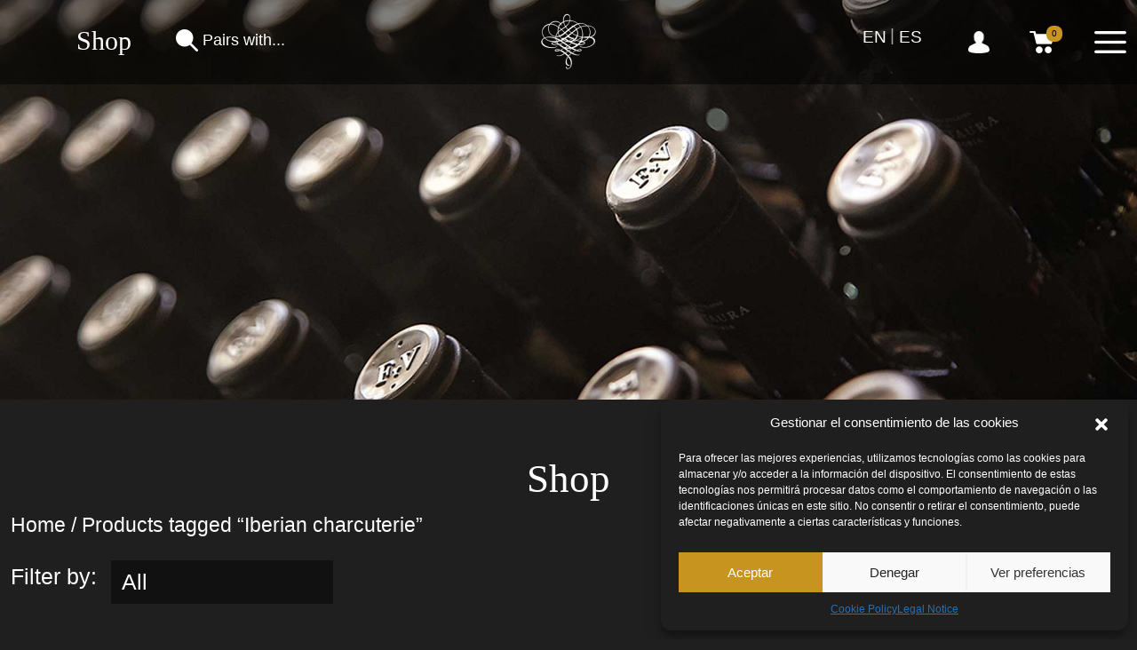

--- FILE ---
content_type: text/html; charset=UTF-8
request_url: https://bodegasnexusfrontaura.com/en/etiqueta-producto/iberian-charcuterie/
body_size: 14251
content:
<!doctype html>
<html lang="en-US">
<head>
	<meta charset="UTF-8">
	<meta name="viewport" content="width=device-width, user-scalable=no, initial-scale=1.0, maximum-scale=1.0, minimum-scale=1.0">
	<meta http-equiv="X-UA-Compatible" content="ie=edge">

	<!-- jQuery -->
<!--	<script src="https://code.jquery.com/jquery-3.6.0.min.js" defer></script>-->
	<!-- jQuery -->
			<script src="https://code.jquery.com/jquery-3.6.0.min.js" integrity="sha256-/xUj+3OJU5yExlq6GSYGSHk7tPXikynS7ogEvDej/m4=" crossorigin="anonymous" defer></script>
		<script src="https://code.jquery.com/jquery-migrate-3.3.2.min.js" integrity="sha256-Ap4KLoCf1rXb52q+i3p0k2vjBsmownyBTE1EqlRiMwA=" crossorigin="anonymous" defer></script>
		
	<!-- Bootstrap -->
	<link href="https://cdn.jsdelivr.net/npm/bootstrap@5.1.0/dist/css/bootstrap.min.css" rel="stylesheet" integrity="sha384-KyZXEAg3QhqLMpG8r+8fhAXLRk2vvoC2f3B09zVXn8CA5QIVfZOJ3BCsw2P0p/We" crossorigin="anonymous">
	<script src="https://cdn.jsdelivr.net/npm/bootstrap@5.1.0/dist/js/bootstrap.bundle.min.js" integrity="sha384-U1DAWAznBHeqEIlVSCgzq+c9gqGAJn5c/t99JyeKa9xxaYpSvHU5awsuZVVFIhvj" crossorigin="anonymous"></script>

<!--	<script src="https://cdn.jsdelivr.net/npm/masonry-layout@4.2.2/dist/masonry.pkgd.min.js" integrity="sha384-GNFwBvfVxBkLMJpYMOABq3c+d3KnQxudP/mGPkzpZSTYykLBNsZEnG2D9G/X/+7D" crossorigin="anonymous"></script>-->
<!--	<script src="--><!--/assets/js/masonry.pkgd.min.js"></script>-->

	<!-- FontAwesome -->
	<link rel="stylesheet" href="https://cdnjs.cloudflare.com/ajax/libs/font-awesome/5.15.4/css/all.min.css" integrity="sha512-1ycn6IcaQQ40/MKBW2W4Rhis/DbILU74C1vSrLJxCq57o941Ym01SwNsOMqvEBFlcgUa6xLiPY/NS5R+E6ztJQ==" crossorigin="anonymous" referrerpolicy="no-referrer" />

	<!-- OWL Carousel -->
	
	<meta http-equiv="X-UA-Compatible" content="IE=edge" /><meta name="viewport" content="width=device-width, initial-scale=1"><meta name='robots' content='index, follow, max-image-preview:large, max-snippet:-1, max-video-preview:-1' />
<link rel="alternate" hreflang="en" href="https://bodegasnexusfrontaura.com/en/etiqueta-producto/iberian-charcuterie/" />
<link rel="alternate" hreflang="es" href="https://bodegasnexusfrontaura.com/etiqueta-producto/embutidos-ibericos/" />
<link rel="alternate" hreflang="x-default" href="https://bodegasnexusfrontaura.com/etiqueta-producto/embutidos-ibericos/" />

	<!-- This site is optimized with the Yoast SEO plugin v19.1 - https://yoast.com/wordpress/plugins/seo/ -->
	<title>Iberian charcuterie archivos | Bodegas Nexus y Frontaura</title>
	<link rel="canonical" href="https://bodegasnexusfrontaura.com/en/etiqueta-producto/iberian-charcuterie/" />
	<meta property="og:locale" content="en_US" />
	<meta property="og:type" content="article" />
	<meta property="og:title" content="Iberian charcuterie archivos | Bodegas Nexus y Frontaura" />
	<meta property="og:url" content="https://bodegasnexusfrontaura.com/en/etiqueta-producto/iberian-charcuterie/" />
	<meta property="og:site_name" content="Bodegas Nexus y Frontaura" />
	<meta name="twitter:card" content="summary_large_image" />
	<script type="application/ld+json" class="yoast-schema-graph">{"@context":"https://schema.org","@graph":[{"@type":"WebSite","@id":"https://bodegasnexusfrontaura.com/en/#website","url":"https://bodegasnexusfrontaura.com/en/","name":"Bodegas Nexus y Frontaura","description":"","potentialAction":[{"@type":"SearchAction","target":{"@type":"EntryPoint","urlTemplate":"https://bodegasnexusfrontaura.com/en/?s={search_term_string}"},"query-input":"required name=search_term_string"}],"inLanguage":"en-US"},{"@type":"CollectionPage","@id":"https://bodegasnexusfrontaura.com/en/etiqueta-producto/iberian-charcuterie/#webpage","url":"https://bodegasnexusfrontaura.com/en/etiqueta-producto/iberian-charcuterie/","name":"Iberian charcuterie archivos | Bodegas Nexus y Frontaura","isPartOf":{"@id":"https://bodegasnexusfrontaura.com/en/#website"},"breadcrumb":{"@id":"https://bodegasnexusfrontaura.com/en/etiqueta-producto/iberian-charcuterie/#breadcrumb"},"inLanguage":"en-US","potentialAction":[{"@type":"ReadAction","target":["https://bodegasnexusfrontaura.com/en/etiqueta-producto/iberian-charcuterie/"]}]},{"@type":"BreadcrumbList","@id":"https://bodegasnexusfrontaura.com/en/etiqueta-producto/iberian-charcuterie/#breadcrumb","itemListElement":[{"@type":"ListItem","position":1,"name":"Portada","item":"https://bodegasnexusfrontaura.com/en/"},{"@type":"ListItem","position":2,"name":"Iberian charcuterie"}]}]}</script>
	<!-- / Yoast SEO plugin. -->


<link rel="alternate" type="application/rss+xml" title="Bodegas Nexus y Frontaura &raquo; Iberian charcuterie Tag Feed" href="https://bodegasnexusfrontaura.com/en/etiqueta-producto/iberian-charcuterie/feed/" />
<style id='wp-img-auto-sizes-contain-inline-css' type='text/css'>
img:is([sizes=auto i],[sizes^="auto," i]){contain-intrinsic-size:3000px 1500px}
/*# sourceURL=wp-img-auto-sizes-contain-inline-css */
</style>
<link rel='stylesheet' id='woo-paypal-gateway-css' href='https://bodegasnexusfrontaura.com/wp-content/plugins/woo-paypal-gateway/public/css/woo-paypal-gateway-public.css?ver=6.0.1' type='text/css' media='all' />
<style id='wp-emoji-styles-inline-css' type='text/css'>

	img.wp-smiley, img.emoji {
		display: inline !important;
		border: none !important;
		box-shadow: none !important;
		height: 1em !important;
		width: 1em !important;
		margin: 0 0.07em !important;
		vertical-align: -0.1em !important;
		background: none !important;
		padding: 0 !important;
	}
/*# sourceURL=wp-emoji-styles-inline-css */
</style>
<link rel='stylesheet' id='wp-block-library-css' href='https://bodegasnexusfrontaura.com/wp-includes/css/dist/block-library/style.min.css?ver=6.9' type='text/css' media='all' />
<style id='wp-block-library-inline-css' type='text/css'>
/*wp_block_styles_on_demand_placeholder:6970ec067b33d*/
/*# sourceURL=wp-block-library-inline-css */
</style>
<style id='classic-theme-styles-inline-css' type='text/css'>
/*! This file is auto-generated */
.wp-block-button__link{color:#fff;background-color:#32373c;border-radius:9999px;box-shadow:none;text-decoration:none;padding:calc(.667em + 2px) calc(1.333em + 2px);font-size:1.125em}.wp-block-file__button{background:#32373c;color:#fff;text-decoration:none}
/*# sourceURL=/wp-includes/css/classic-themes.min.css */
</style>
<link rel='stylesheet' id='contact-form-7-css' href='https://bodegasnexusfrontaura.com/wp-content/plugins/contact-form-7/includes/css/styles.css?ver=5.7.7' type='text/css' media='all' />
<link rel='stylesheet' id='woocommerce-layout-css' href='https://bodegasnexusfrontaura.com/wp-content/plugins/woocommerce/assets/css/woocommerce-layout.css?ver=7.6.1' type='text/css' media='all' />
<link rel='stylesheet' id='woocommerce-smallscreen-css' href='https://bodegasnexusfrontaura.com/wp-content/plugins/woocommerce/assets/css/woocommerce-smallscreen.css?ver=7.6.1' type='text/css' media='only screen and (max-width: 768px)' />
<link rel='stylesheet' id='woocommerce-general-css' href='https://bodegasnexusfrontaura.com/wp-content/plugins/woocommerce/assets/css/woocommerce.css?ver=7.6.1' type='text/css' media='all' />
<style id='woocommerce-inline-inline-css' type='text/css'>
.woocommerce form .form-row .required { visibility: visible; }
/*# sourceURL=woocommerce-inline-inline-css */
</style>
<link rel='stylesheet' id='wpml-legacy-horizontal-list-0-css' href='//bodegasnexusfrontaura.com/wp-content/plugins/sitepress-multilingual-cms/templates/language-switchers/legacy-list-horizontal/style.min.css?ver=1' type='text/css' media='all' />
<link rel='stylesheet' id='cmplz-general-css' href='https://bodegasnexusfrontaura.com/wp-content/plugins/complianz-gdpr/assets/css/cookieblocker.min.css?ver=6.5.3' type='text/css' media='all' />
<script type="text/javascript" src="https://bodegasnexusfrontaura.com/wp-includes/js/jquery/jquery.min.js?ver=3.7.1" id="jquery-core-js"></script>
<script type="text/javascript" src="https://bodegasnexusfrontaura.com/wp-includes/js/jquery/jquery-migrate.min.js?ver=3.4.1" id="jquery-migrate-js"></script>
<script type="text/javascript" id="wpml-cookie-js-extra">
/* <![CDATA[ */
var wpml_cookies = {"wp-wpml_current_language":{"value":"en","expires":1,"path":"/"}};
var wpml_cookies = {"wp-wpml_current_language":{"value":"en","expires":1,"path":"/"}};
//# sourceURL=wpml-cookie-js-extra
/* ]]> */
</script>
<script type="text/javascript" src="https://bodegasnexusfrontaura.com/wp-content/plugins/sitepress-multilingual-cms/res/js/cookies/language-cookie.js?ver=4.5.13" id="wpml-cookie-js"></script>
<link rel="https://api.w.org/" href="https://bodegasnexusfrontaura.com/en/wp-json/" /><link rel="alternate" title="JSON" type="application/json" href="https://bodegasnexusfrontaura.com/en/wp-json/wp/v2/product_tag/163" /><link rel="EditURI" type="application/rsd+xml" title="RSD" href="https://bodegasnexusfrontaura.com/xmlrpc.php?rsd" />
<meta name="generator" content="WordPress 6.9" />
<meta name="generator" content="WooCommerce 7.6.1" />
<meta name="generator" content="WPML ver:4.5.13 stt:1,2;" />

		<!-- GA Google Analytics @ https://m0n.co/ga -->
		<script type="text/plain" data-service="google-analytics" data-category="statistics" async data-cmplz-src="https://www.googletagmanager.com/gtag/js?id=UA-34803960-6"></script>
		<script>
			window.dataLayer = window.dataLayer || [];
			function gtag(){dataLayer.push(arguments);}
			gtag('js', new Date());
			gtag('config', 'UA-34803960-6');
		</script>

	<noscript><style>.vce-row-container .vcv-lozad {display: none}</style></noscript><meta name="generator" content="Powered by Visual Composer Website Builder - fast and easy-to-use drag and drop visual editor for WordPress."/><style>.cmplz-hidden{display:none!important;}</style>	<noscript><style>.woocommerce-product-gallery{ opacity: 1 !important; }</style></noscript>
	<meta name="generator" content="Powered by Slider Revolution 6.5.6 - responsive, Mobile-Friendly Slider Plugin for WordPress with comfortable drag and drop interface." />
<link rel="icon" href="https://bodegasnexusfrontaura.com/wp-content/uploads/2021/10/logo@2x-100x100.png" sizes="32x32" />
<link rel="icon" href="https://bodegasnexusfrontaura.com/wp-content/uploads/2021/10/logo@2x.png" sizes="192x192" />
<link rel="apple-touch-icon" href="https://bodegasnexusfrontaura.com/wp-content/uploads/2021/10/logo@2x.png" />
<meta name="msapplication-TileImage" content="https://bodegasnexusfrontaura.com/wp-content/uploads/2021/10/logo@2x.png" />
<script type="text/javascript">function setREVStartSize(e){
			//window.requestAnimationFrame(function() {				 
				window.RSIW = window.RSIW===undefined ? window.innerWidth : window.RSIW;	
				window.RSIH = window.RSIH===undefined ? window.innerHeight : window.RSIH;	
				try {								
					var pw = document.getElementById(e.c).parentNode.offsetWidth,
						newh;
					pw = pw===0 || isNaN(pw) ? window.RSIW : pw;
					e.tabw = e.tabw===undefined ? 0 : parseInt(e.tabw);
					e.thumbw = e.thumbw===undefined ? 0 : parseInt(e.thumbw);
					e.tabh = e.tabh===undefined ? 0 : parseInt(e.tabh);
					e.thumbh = e.thumbh===undefined ? 0 : parseInt(e.thumbh);
					e.tabhide = e.tabhide===undefined ? 0 : parseInt(e.tabhide);
					e.thumbhide = e.thumbhide===undefined ? 0 : parseInt(e.thumbhide);
					e.mh = e.mh===undefined || e.mh=="" || e.mh==="auto" ? 0 : parseInt(e.mh,0);		
					if(e.layout==="fullscreen" || e.l==="fullscreen") 						
						newh = Math.max(e.mh,window.RSIH);					
					else{					
						e.gw = Array.isArray(e.gw) ? e.gw : [e.gw];
						for (var i in e.rl) if (e.gw[i]===undefined || e.gw[i]===0) e.gw[i] = e.gw[i-1];					
						e.gh = e.el===undefined || e.el==="" || (Array.isArray(e.el) && e.el.length==0)? e.gh : e.el;
						e.gh = Array.isArray(e.gh) ? e.gh : [e.gh];
						for (var i in e.rl) if (e.gh[i]===undefined || e.gh[i]===0) e.gh[i] = e.gh[i-1];
											
						var nl = new Array(e.rl.length),
							ix = 0,						
							sl;					
						e.tabw = e.tabhide>=pw ? 0 : e.tabw;
						e.thumbw = e.thumbhide>=pw ? 0 : e.thumbw;
						e.tabh = e.tabhide>=pw ? 0 : e.tabh;
						e.thumbh = e.thumbhide>=pw ? 0 : e.thumbh;					
						for (var i in e.rl) nl[i] = e.rl[i]<window.RSIW ? 0 : e.rl[i];
						sl = nl[0];									
						for (var i in nl) if (sl>nl[i] && nl[i]>0) { sl = nl[i]; ix=i;}															
						var m = pw>(e.gw[ix]+e.tabw+e.thumbw) ? 1 : (pw-(e.tabw+e.thumbw)) / (e.gw[ix]);					
						newh =  (e.gh[ix] * m) + (e.tabh + e.thumbh);
					}
					var el = document.getElementById(e.c);
					if (el!==null && el) el.style.height = newh+"px";					
					el = document.getElementById(e.c+"_wrapper");
					if (el!==null && el) {
						el.style.height = newh+"px";
						el.style.display = "block";
					}
				} catch(e){
					console.log("Failure at Presize of Slider:" + e)
				}					   
			//});
		  };</script>

	<!-- CSS -->
	<link rel="stylesheet" href="https://bodegasnexusfrontaura.com/wp-content/themes/Artinet%20-%20Bodegas%20Nexus/assets/css/style.css">

	
</head>
<body data-cmplz=1 class="archive tax-product_tag term-iberian-charcuterie term-163 wp-theme-Artinet-BodegasNexus theme-Artinet - Bodegas Nexus vcwb woocommerce woocommerce-page woocommerce-no-js">
<div id="wrapper">
	<section id="menu-ppal" class="menu-ppal">
	<div class="menu-cerrar" title="cerrar">
		&times;
	</div>

	<div class="contenedor">
		<ul id="menu-menu-ppal" class="menu_ppal"><li id="menu-item-120" class="menu-item menu-item-type-post_type menu-item-object-page menu-item-120"><a href="https://bodegasnexusfrontaura.com/en/wine-tourism/">Wine Tourism</a></li>
<li id="menu-item-195" class="menu-item menu-item-type-post_type menu-item-object-page menu-item-195"><a href="https://bodegasnexusfrontaura.com/en/bodegas-frontaura-victoria-d-o-toro/">Bodegas Frontaura &#038; Victoria (D.O. Toro)</a></li>
<li id="menu-item-194" class="menu-item menu-item-type-post_type menu-item-object-page menu-item-194"><a href="https://bodegasnexusfrontaura.com/en/bodegas-nexus-d-o-ribera-de-duero/">Bodegas Nexus (D.O. Ribera del Duero)</a></li>
<li id="menu-item-162" class="menu-item menu-item-type-post_type menu-item-object-page menu-item-162"><a href="https://bodegasnexusfrontaura.com/en/family-and-tradition/">Family and Tradition</a></li>
<li id="menu-item-124" class="menu-item menu-item-type-post_type menu-item-object-page menu-item-124"><a href="https://bodegasnexusfrontaura.com/en/stories/">Stories</a></li>
<li id="menu-item-315" class="menu-item menu-item-type-post_type menu-item-object-page menu-item-315"><a href="https://bodegasnexusfrontaura.com/en/contact/">Contact</a></li>
</ul>			<div class="menu-rrss">
				<a href="https://instagram.com/bodegasnexusfrontaura/" target="_blank" title="Instagram"><i class="fab fa-instagram-square"></i></a><a href="https://www.facebook.com/bodegasnexusfrontaura?ref=hl" target="_blank" title="Facebook"><i class="fab fa-facebook-square"></i></a><a href="https://twitter.com/NexusFrontaura" target="_blank" title="Twitter"><i class="fab fa-twitter-square"></i></a><a href="https://www.linkedin.com/company/bodegas-nexus&frontaura" target="_blank" title="LinkedIn"><i class="fab fa-linkedin"></i></a>			</div>
				</div>
</section>
	<header id="header" class="header">
		<div class="container">
			<div class="row justify-content-between align-items-center">
				<div class="col-10 col-xl-5 header-tienda order-2 order-xl-1 justify-content-md-end">
					<div class="header-tienda__link d-none d-xl-block">
						<a href="https://bodegasnexusfrontaura.com/en/shop/">Shop</a>
					</div>

					<div class="header-tienda__marida">
						<img id="img-marida" src="https://bodegasnexusfrontaura.com/wp-content/themes/Artinet%20-%20Bodegas%20Nexus/assets/img/lupa.png" alt="Lupa">
						<select name="marida-con" id="marida-con">
							<option value="0">Pairs with...</option>
							<option value="https://bodegasnexusfrontaura.com/en/etiqueta-producto/barbecue/">Barbecue</option><option value="https://bodegasnexusfrontaura.com/en/etiqueta-producto/brunch-en/">Brunch</option><option value="https://bodegasnexusfrontaura.com/en/etiqueta-producto/charbroiled-meat/">Charbroiled meat</option><option value="https://bodegasnexusfrontaura.com/en/etiqueta-producto/charcuterie/">Charcuterie</option><option value="https://bodegasnexusfrontaura.com/en/etiqueta-producto/cheese/">Cheese</option><option value="https://bodegasnexusfrontaura.com/en/etiqueta-producto/chocolate-desserts/">Chocolate desserts</option><option value="https://bodegasnexusfrontaura.com/en/etiqueta-producto/cocoa-or-coffee-desserts/">Cocoa or coffee desserts</option><option value="https://bodegasnexusfrontaura.com/en/etiqueta-producto/dishes-with-gravy-and-hearty-sauces/">Dishes with gravy and hearty sauces</option><option value="https://bodegasnexusfrontaura.com/en/etiqueta-producto/fall-recipes/">Fall recipes</option><option value="https://bodegasnexusfrontaura.com/en/etiqueta-producto/fatty-fish/">Fatty fish</option><option value="https://bodegasnexusfrontaura.com/en/etiqueta-producto/fish/">Fish</option><option value="https://bodegasnexusfrontaura.com/en/etiqueta-producto/game-meat/">Game meat</option><option value="https://bodegasnexusfrontaura.com/en/etiqueta-producto/game-with-mushrooms/">Game meat with mushrooms</option><option value="https://bodegasnexusfrontaura.com/en/etiqueta-producto/grilled-fish/">Grilled fish</option><option value="https://bodegasnexusfrontaura.com/en/etiqueta-producto/iberian-charcuterie/">Iberian charcuterie</option><option value="https://bodegasnexusfrontaura.com/en/etiqueta-producto/mature-cheese/">Mature cheese</option><option value="https://bodegasnexusfrontaura.com/en/etiqueta-producto/meat/">Meat</option><option value="https://bodegasnexusfrontaura.com/en/etiqueta-producto/mediterranean-cuisine/">Mediterranean cuisine</option><option value="https://bodegasnexusfrontaura.com/en/etiqueta-producto/mushrooms/">Mushrooms</option><option value="https://bodegasnexusfrontaura.com/en/etiqueta-producto/oily-fish/">Oily fish</option><option value="https://bodegasnexusfrontaura.com/en/etiqueta-producto/pasta-en/">Pasta</option><option value="https://bodegasnexusfrontaura.com/en/etiqueta-producto/pates-en/">Pâtés</option><option value="https://bodegasnexusfrontaura.com/en/etiqueta-producto/picnic-en/">Picnic</option><option value="https://bodegasnexusfrontaura.com/en/etiqueta-producto/poultry-and-meat-stews/">Poultry and meat stews</option><option value="https://bodegasnexusfrontaura.com/en/etiqueta-producto/poultry-casseroles/">Poultry casseroles</option><option value="https://bodegasnexusfrontaura.com/en/etiqueta-producto/pulse-stews/">Pulse stews</option><option value="https://bodegasnexusfrontaura.com/en/etiqueta-producto/red-charbroiled-meat/">Red charbroiled meat</option><option value="https://bodegasnexusfrontaura.com/en/etiqueta-producto/rice/">Rice</option><option value="https://bodegasnexusfrontaura.com/en/etiqueta-producto/roasted-milk-fed-lamb/">Roasted milk-fed lamb</option><option value="https://bodegasnexusfrontaura.com/en/etiqueta-producto/roasts/">Roasts</option><option value="https://bodegasnexusfrontaura.com/en/etiqueta-producto/salads/">Salads</option><option value="https://bodegasnexusfrontaura.com/en/etiqueta-producto/salted-meat-and-fish/">Salted meat and fish</option><option value="https://bodegasnexusfrontaura.com/en/etiqueta-producto/scrambled-eggs/">Scrambled eggs</option><option value="https://bodegasnexusfrontaura.com/en/etiqueta-producto/seafood/">Seafood</option><option value="https://bodegasnexusfrontaura.com/en/etiqueta-producto/smoked-fish/">Smoked fish</option><option value="https://bodegasnexusfrontaura.com/en/etiqueta-producto/social-gatherings/">Social gatherings</option><option value="https://bodegasnexusfrontaura.com/en/etiqueta-producto/soft-cheese/">Soft cheese</option><option value="https://bodegasnexusfrontaura.com/en/etiqueta-producto/soups/">Soups</option><option value="https://bodegasnexusfrontaura.com/en/etiqueta-producto/spoon-dishes/">Spoon dishes</option><option value="https://bodegasnexusfrontaura.com/en/etiqueta-producto/stews/">Stews</option><option value="https://bodegasnexusfrontaura.com/en/etiqueta-producto/suckling-pig/">Suckling pig</option><option value="https://bodegasnexusfrontaura.com/en/etiqueta-producto/sunset-by-the-sea/">Sunset by the sea</option><option value="https://bodegasnexusfrontaura.com/en/etiqueta-producto/tapas/">Tapas</option><option value="https://bodegasnexusfrontaura.com/en/etiqueta-producto/vegetable-stews/">Vegetable stews</option><option value="https://bodegasnexusfrontaura.com/en/etiqueta-producto/vegetables/">Vegetables</option><option value="https://bodegasnexusfrontaura.com/en/etiqueta-producto/winter-recipes/">Winter recipes</option>						</select>
					</div>
				</div>
				<div class="col-2 header-logo order-1 order-xl-2">
					<a href="https://bodegasnexusfrontaura.com/en/">
						<img src="https://bodegasnexusfrontaura.com/wp-content/themes/Artinet%20-%20Bodegas%20Nexus/assets/img/logo.png" alt="Logo Bodegas Frontaura" class="logo">
					</a>
				</div>
				<div class="col-5 header-icons d-none d-xl-flex order-3">
					<div class="header-icon languages">
						
<div class="wpml-ls-statics-shortcode_actions wpml-ls wpml-ls-legacy-list-horizontal">
	<ul><li class="wpml-ls-slot-shortcode_actions wpml-ls-item wpml-ls-item-en wpml-ls-current-language wpml-ls-first-item wpml-ls-item-legacy-list-horizontal">
				<a href="https://bodegasnexusfrontaura.com/en/etiqueta-producto/iberian-charcuterie/" class="wpml-ls-link">
                    <span class="wpml-ls-native">En</span></a>
			</li><li class="wpml-ls-slot-shortcode_actions wpml-ls-item wpml-ls-item-es wpml-ls-last-item wpml-ls-item-legacy-list-horizontal">
				<a href="https://bodegasnexusfrontaura.com/etiqueta-producto/embutidos-ibericos/" class="wpml-ls-link">
                    <span class="wpml-ls-native" lang="es">Es</span></a>
			</li></ul>
</div>
					</div>

					<div class="header-icon">
						<a href="https://bodegasnexusfrontaura.com/en/my-account/" title="Login / Register">
							<img id="icono-usuario_dt" src="https://bodegasnexusfrontaura.com/wp-content/themes/Artinet%20-%20Bodegas%20Nexus/assets/img/header-icons/usuario.png" alt="">
						</a>
					</div>

					<div class="header-icon carrito">
						<a class="woocommerce-cesta" href="https://bodegasnexusfrontaura.com/en/cart/" title="Go to my cart">
							<img id="icono-carrito_dt" src="https://bodegasnexusfrontaura.com/wp-content/themes/Artinet%20-%20Bodegas%20Nexus/assets/img/header-icons/carrito.png" alt="">
							<div class="numero">0</div>
						</a>
					</div>

					<span class="header-icon" style="cursor:pointer;">
						<img id="icono-menu_dt" src="https://bodegasnexusfrontaura.com/wp-content/themes/Artinet%20-%20Bodegas%20Nexus/assets/img/header-icons/hamburguesa.png" alt="">
					</span>
				</div>
			</div>
		</div>
	</header>

	<section id="products-imagen" class="products-imagen" style=""></section>

	<section id="products-intro" class="products-intro container">
		<div class="row">
			<div class="col-12 text-center titulo">
				<h1>Shop</h1>
			</div>
		</div>

		<div class="row justify-content-center">
			<div class="col-12 col-xl-8">
							</div>
		</div>
	</section>

	<section id="products-breadcrumbs" class="container">
		<div class="row">
			<div class="col-12 products-breadcrumbs">
				<nav class="woocommerce-breadcrumb"><a href="/en/shop">Home</a>&nbsp;&#47;&nbsp;Products tagged &ldquo;Iberian charcuterie&rdquo;</nav>			</div>
		</div>
	</section>

	<section id="products-categorias" class="container">
		<div class="row">
			<div class="col-12 col-md-6 products-categorias">
								Filter by: 				<select name="tipo_vino" id="tipo_vino" class="form-control">
					<option value="https://bodegasnexusfrontaura.com/en/shop/">All</option>
					<option value="https://bodegasnexusfrontaura.com/en/categoria-producto/white-orange/" >White - Orange</option><option value="https://bodegasnexusfrontaura.com/en/categoria-producto/do-ribera-del-duero-en/" >DO Ribera del Duero</option><option value="https://bodegasnexusfrontaura.com/en/categoria-producto/do-toro-en/" >DO Toro</option><option value="https://bodegasnexusfrontaura.com/en/categoria-producto/packs-en/" >Packs</option><option value="https://bodegasnexusfrontaura.com/en/categoria-producto/rose/" >Rosé</option><option value="https://bodegasnexusfrontaura.com/en/categoria-producto/rueda-en/" >Rueda</option><option value="https://bodegasnexusfrontaura.com/en/categoria-producto/red/" >Red</option>				</select>
			</div>

			<div class="d-none col-md-6">
				<form class="woocommerce-ordering" method="get">
	<select name="orderby" class="orderby" aria-label="Shop order">
					<option value="menu_order"  selected='selected'>Default sorting</option>
					<option value="date" >Sort by latest</option>
					<option value="price" >Sort by price: low to high</option>
					<option value="price-desc" >Sort by price: high to low</option>
			</select>
	<input type="hidden" name="paged" value="1" />
	</form>
			</div>
		</div>
	</section>

	<section id="products-lista" class="container">
		<div class="row products-lista">
			<!-- <ul class="products columns-4"> -->
<div class="col-12 col-md-6 col-xl-4 product-item">
	<div class="imagen text-center">
		<img src="https://bodegasnexusfrontaura.com/wp-content/uploads/2021/09/vino-blanco-rueda-DO-verdejo-frontaura-victoria-01.png" alt="Orange White Wine Frontaura &#038; Victoria Verdejo 2020">

		<div class="boton">
			<a href="https://bodegasnexusfrontaura.com/en/producto/vino-frontaura-victoria-verdejo-2020/" class="btn btn-dorado">Buy</a>
		</div>
	</div>
	<div class="nombre text-center">
		<a href="https://bodegasnexusfrontaura.com/en/producto/vino-frontaura-victoria-verdejo-2020/">Orange White Wine Frontaura &#038; Victoria Verdejo 2020</a>
		<br>
		<span class="do" style="font-size: .75em;">DO Rueda</span>	</div>
</div><div class="col-12 col-md-6 col-xl-4 product-item">
	<div class="imagen text-center">
		<img src="https://bodegasnexusfrontaura.com/wp-content/uploads/2021/09/vino-tinto-ribera-duero-DO-nexus-plus-01.png" alt="Red Wine Nexus Plus 2019">

		<div class="boton">
			<a href="https://bodegasnexusfrontaura.com/en/producto/vino-tinto-nexus-plus-2015/" class="btn btn-dorado">Buy</a>
		</div>
	</div>
	<div class="nombre text-center">
		<a href="https://bodegasnexusfrontaura.com/en/producto/vino-tinto-nexus-plus-2015/">Red Wine Nexus Plus 2019</a>
		<br>
		<span class="do" style="font-size: .75em;">DO Ribera del Duero</span>	</div>
</div><div class="col-12 col-md-6 col-xl-4 product-item">
	<div class="imagen text-center">
		<img src="https://bodegasnexusfrontaura.com/wp-content/uploads/2021/09/vino-tinto-ribera-duero-DO-pisarrosas-01.png" alt="Red Wine Pisarrosas 2019">

		<div class="boton">
			<a href="https://bodegasnexusfrontaura.com/en/producto/vino-tinto-pisarrosas-2019/" class="btn btn-dorado">Buy</a>
		</div>
	</div>
	<div class="nombre text-center">
		<a href="https://bodegasnexusfrontaura.com/en/producto/vino-tinto-pisarrosas-2019/">Red Wine Pisarrosas 2019</a>
		<br>
		<span class="do" style="font-size: .75em;">DO Ribera del Duero</span>	</div>
</div><!-- </ul> -->
		</div>
	</section>

	<section class="footer-nl container">
	<div class="row">
		<div class="col-12 footer-nl__titulo text-center">
			<h3>
				Get a 10% discount<br>
				<span>on your first order</span>
			</h3>
		</div>

		<div class="col-12 footer-nl__texto text-center">
			Subscribe to the latest news and take advantage of our online discounts from Bodegas Frontaura.		</div>
	</div>

	<div class="row justify-content-center">
		<div class="col-12 col-xl-5 footer-nl__form">
			
<div class="wpcf7 no-js" id="wpcf7-f731-o1" lang="en-US" dir="ltr">
<div class="screen-reader-response"><p role="status" aria-live="polite" aria-atomic="true"></p> <ul></ul></div>
<form action="/en/etiqueta-producto/iberian-charcuterie/#wpcf7-f731-o1" method="post" class="wpcf7-form init" aria-label="Contact form" novalidate="novalidate" data-status="init">
<div style="display: none;">
<input type="hidden" name="_wpcf7" value="731" />
<input type="hidden" name="_wpcf7_version" value="5.7.7" />
<input type="hidden" name="_wpcf7_locale" value="en_US" />
<input type="hidden" name="_wpcf7_unit_tag" value="wpcf7-f731-o1" />
<input type="hidden" name="_wpcf7_container_post" value="0" />
<input type="hidden" name="_wpcf7_posted_data_hash" value="" />
</div>
<div class="form-group mb-3">
	<p><span class="wpcf7-form-control-wrap" data-name="your-name"><input size="40" class="wpcf7-form-control wpcf7-text form-control" aria-invalid="false" placeholder="Name" value="" type="text" name="your-name" /></span>
	</p>
</div>
<div class="form-group mb-3">
	<p><span class="wpcf7-form-control-wrap" data-name="your-email"><input size="40" class="wpcf7-form-control wpcf7-text wpcf7-email wpcf7-validates-as-required wpcf7-validates-as-email form-control" aria-required="true" aria-invalid="false" placeholder="Email" value="" type="email" name="your-email" /></span>
	</p>
</div>
<div class="form-group txt-legal mb-5">
	<p>By subscribing you accept to receive commercial communications from Bodegas Frontaura. You can withdraw your consent at any time in our Privacy Policy.
	</p>
</div>
<div class="text-center">
	<p><input class="wpcf7-form-control has-spinner wpcf7-submit btn btn-dorado" type="submit" value="Subscribe" />
	</p>
</div><div class="wpcf7-response-output" aria-hidden="true"></div>
</form>
</div>
		</div>
	</div>
</section>
	<script>
		jQuery(function ($) {
		    $('#tipo_vino').on('change', function() {
		        var tipo = $(this).val()

		        location.href = tipo
		    })
		})
	</script>
	<footer id="footer" class="footer">
		<section class="footer-menus container">
			<div class="row">
				<div class="footer-menus__menu-ppal d-none d-lg-block col-4 order-1">
					<div class="footer-titulo">
						Menu					</div>

					<ul id="menu-menu-ppal-1" class="menu_footer"><li class="menu-item menu-item-type-post_type menu-item-object-page menu-item-120"><a href="https://bodegasnexusfrontaura.com/en/wine-tourism/">Wine Tourism</a></li>
<li class="menu-item menu-item-type-post_type menu-item-object-page menu-item-195"><a href="https://bodegasnexusfrontaura.com/en/bodegas-frontaura-victoria-d-o-toro/">Bodegas Frontaura &#038; Victoria (D.O. Toro)</a></li>
<li class="menu-item menu-item-type-post_type menu-item-object-page menu-item-194"><a href="https://bodegasnexusfrontaura.com/en/bodegas-nexus-d-o-ribera-de-duero/">Bodegas Nexus (D.O. Ribera del Duero)</a></li>
<li class="menu-item menu-item-type-post_type menu-item-object-page menu-item-162"><a href="https://bodegasnexusfrontaura.com/en/family-and-tradition/">Family and Tradition</a></li>
<li class="menu-item menu-item-type-post_type menu-item-object-page menu-item-124"><a href="https://bodegasnexusfrontaura.com/en/stories/">Stories</a></li>
<li class="menu-item menu-item-type-post_type menu-item-object-page menu-item-315"><a href="https://bodegasnexusfrontaura.com/en/contact/">Contact</a></li>
</ul>				</div>

				<div class="footer-menus__menu-info col-12 col-md-6 col-lg-4 order-3 order-md-2">
					<div class="footer-titulo">
						Legal information					</div>

					<ul id="menu-menu-legales" class="menu_footer"><li id="menu-item-397" class="menu-item menu-item-type-post_type menu-item-object-page menu-item-397"><a rel="privacy-policy" href="https://bodegasnexusfrontaura.com/en/legal-notice/">Legal Notice</a></li>
<li id="menu-item-401" class="menu-item menu-item-type-post_type menu-item-object-page menu-item-401"><a href="https://bodegasnexusfrontaura.com/en/cookie-policy/">Cookie Policy</a></li>
<li id="menu-item-398" class="menu-item menu-item-type-post_type menu-item-object-page menu-item-398"><a href="https://bodegasnexusfrontaura.com/en/terms-of-use/">Terms of use</a></li>
<li id="menu-item-396" class="menu-item menu-item-type-post_type menu-item-object-page menu-item-396"><a href="https://bodegasnexusfrontaura.com/en/order-cancellation-and-returns/">Order cancellation and returns</a></li>
</ul><ul id="menu-menu-faqs" class="menu_footer"><li id="menu-item-512" class="menu-item menu-item-type-post_type menu-item-object-page menu-item-512"><a href="https://bodegasnexusfrontaura.com/en/shops-near-you/">Shops near you</a></li>
<li id="menu-item-513" class="menu-item menu-item-type-post_type menu-item-object-page menu-item-513"><a href="https://bodegasnexusfrontaura.com/en/would-you-like-to-become-our-distributor/">Would you like to become our distributor?</a></li>
</ul>				</div>

				<div class="footer-menus__direccion col-12 col-md-6 col-lg-4 order-1 order-md-3">
						<div class="direcion">
		Ctra de Pesquera de Duero a Renedo s/n<br />
47315 Pesquera de Duero. Valladolid.	</div>
		<div class="direccion-item">
		<i class="far fa-envelope"></i>
		<a href="mailto:info@nexusfrontaura.com" target="_blank">info@nexusfrontaura.com</a>
	</div>
		<div class="direccion-item">
		<i class="far fa-calendar"></i>
		L-V 9:00 a 18:00 h	</div>
		<div class="direccion-item">
		<i class="fas fa-phone" style="transform: scaleX(-1);"></i>
		<a href="tel:983880488" target="_blank">983 88 04 88</a>
	</div>
		<div class="direccion-item">
		<i class="fab fa-whatsapp"></i>
		<a href="https://wa.me/34690145285" target="_blank">690 14 52 85</a>
	</div>
		<div class="rrss">
		<div class="footer-titulo">Follow us</div>
		<a href="https://instagram.com/bodegasnexusfrontaura/" target="_blank" title="Instagram"><i class="fab fa-instagram"></i></a><a href="https://www.facebook.com/bodegasnexusfrontaura?ref=hl" target="_blank" title="Facebook"><i class="fab fa-facebook-square"></i></a><a href="https://twitter.com/NexusFrontaura" target="_blank" title="Twitter"><i class="fab fa-twitter"></i></a><a href="https://www.linkedin.com/company/bodegas-nexus&frontaura" target="_blank" title="LinkedIn"><i class="fab fa-linkedin"></i></a>	</div>
					</div>
			</div>
		</section>

		<section class="footer-info_adicional container">
			<div class="row">
	<div class="footer-info_adicional__item col-12 col-md-4">
		<div class="icono text-center">
			<img src="https://bodegasnexusfrontaura.com/wp-content/themes/Artinet%20-%20Bodegas%20Nexus/assets/img/footer-icons/envios.png" alt="Envíos">
		</div>
		<div class="texto text-center">
			FREE SHIPPING<br>
			On all purchases over 80€		</div>
	</div>

	<div class="footer-info_adicional__item col-12 col-md-4">
		<div class="icono text-center">
			<img src="https://bodegasnexusfrontaura.com/wp-content/themes/Artinet%20-%20Bodegas%20Nexus/assets/img/footer-icons/entrega.png" alt="Entrega">
		</div>
		<div class="texto text-center">
			DELIVERY 48 HOURS<br>
			Within working days of receipt of order.		</div>
	</div>

	<div class="footer-info_adicional__item col-12 col-md-4">
		<div class="icono text-center">
			<img src="https://bodegasnexusfrontaura.com/wp-content/themes/Artinet%20-%20Bodegas%20Nexus/assets/img/footer-icons/pago-seguro.png" alt="Pago seguro">
		</div>
		<div class="texto text-center">
			SECURE PAYMENT<br>
			Secure online payment with cards.<br>
			<img src="https://bodegasnexusfrontaura.com/wp-content/themes/Artinet%20-%20Bodegas%20Nexus/assets/img/footer-icons/logo-pago.png" alt="Logos forma de pago" class="img-fluid">
		</div>
	</div>
</div>		</section>

		<section class="footer-copy">
			<div class="container">
				<div class="row">
					<div class="col-12">
						© 2026 Bodegas Nexus&Frontaura. TODOS LOS DERECHOS RESERVADOS.					</div>
				</div>
			</div>
		</section>
	</footer>


	
	<section id="menu-footer" class="menu-footer d-xl-none">
		<div class="menu-footer__icon" style="cursor:pointer;">
			<img id="icono-menu_dt_footer" src="https://bodegasnexusfrontaura.com/wp-content/themes/Artinet%20-%20Bodegas%20Nexus/assets/img/header-icons/hamburguesa.png" alt="">
		</div>

		<div class="menu-footer__icon">
			<a href="https://bodegasnexusfrontaura.com/en/my-account/" title="Login / Registro">
				<img id="icono-usuario_dt" src="https://bodegasnexusfrontaura.com/wp-content/themes/Artinet%20-%20Bodegas%20Nexus/assets/img/header-icons/usuario.png" alt="">
			</a>
		</div>

		<div class="header-icon carrito">
			<a class="woocommerce-cesta" href="https://bodegasnexusfrontaura.com/en/cart/" title="Ir a mi cesta">
				<img id="icono-carrito_dt" src="https://bodegasnexusfrontaura.com/wp-content/themes/Artinet%20-%20Bodegas%20Nexus/assets/img/header-icons/carrito.png" alt="">
				<div class="numero">0</div>
			</a>
		</div>

					<div class="menu-footer__icon">
				<a href="https://wa.me/34690145285" target="_blank"><i class="fab fa-whatsapp"></i></a>
			</div>
				</section>

	<section id="menu-ppal__footer" class="menu-ppal__footer d-xl-none">
		<a href="https://bodegasnexusfrontaura.com/en/contact/">Contact</a><a href="https://bodegasnexusfrontaura.com/en/stories/">Stories</a><a href="https://bodegasnexusfrontaura.com/en/family-and-tradition/">Family and Tradition</a><a href="https://bodegasnexusfrontaura.com/en/bodegas-nexus-d-o-ribera-de-duero/">Bodegas Nexus (D.O. Ribera del Duero)</a><a href="https://bodegasnexusfrontaura.com/en/bodegas-frontaura-victoria-d-o-toro/">Bodegas Frontaura & Victoria (D.O. Toro)</a><a href="https://bodegasnexusfrontaura.com/en/wine-tourism/">Wine Tourism</a>
		<a href="https://bodegasnexusfrontaura.com/en/shop/">Shop</a>

		
<div class="wpml-ls-statics-shortcode_actions wpml-ls wpml-ls-legacy-list-horizontal">
	<ul><li class="wpml-ls-slot-shortcode_actions wpml-ls-item wpml-ls-item-en wpml-ls-current-language wpml-ls-first-item wpml-ls-item-legacy-list-horizontal">
				<a href="https://bodegasnexusfrontaura.com/en/etiqueta-producto/iberian-charcuterie/" class="wpml-ls-link">
                    <span class="wpml-ls-native">En</span></a>
			</li><li class="wpml-ls-slot-shortcode_actions wpml-ls-item wpml-ls-item-es wpml-ls-last-item wpml-ls-item-legacy-list-horizontal">
				<a href="https://bodegasnexusfrontaura.com/etiqueta-producto/embutidos-ibericos/" class="wpml-ls-link">
                    <span class="wpml-ls-native" lang="es">Es</span></a>
			</li></ul>
</div>

		<div class="rrss">
			<a href="https://instagram.com/bodegasnexusfrontaura/" target="_blank" title="Instagram"><i class="fab fa-instagram"></i></a><a href="https://www.facebook.com/bodegasnexusfrontaura?ref=hl" target="_blank" title="Facebook"><i class="fab fa-facebook-square"></i></a><a href="https://twitter.com/NexusFrontaura" target="_blank" title="Twitter"><i class="fab fa-twitter"></i></a><a href="https://www.linkedin.com/company/bodegas-nexus&frontaura" target="_blank" title="LinkedIn"><i class="fab fa-linkedin"></i></a>		</div>
	</section>

	</div> <!-- Cierre del Wrapper -->

	<script>
		jQuery(function($) {
		    var width = $(window).width()

            $('#icono-usuario_dt').on('mouseover', function() {
                $(this).attr('src','https://bodegasnexusfrontaura.com/wp-content/themes/Artinet%20-%20Bodegas%20Nexus/assets/img/header-icons/usuario-2.png')
            })

			$('#icono-usuario_dt').on('mouseout', function() {
                $(this).attr('src','https://bodegasnexusfrontaura.com/wp-content/themes/Artinet%20-%20Bodegas%20Nexus/assets/img/header-icons/usuario.png')
            })

            $('#icono-carrito_dt').on('mouseover', function() {
                $(this).attr('src','https://bodegasnexusfrontaura.com/wp-content/themes/Artinet%20-%20Bodegas%20Nexus/assets/img/header-icons/carrito-2.png')
            })

            $('#icono-carrito_dt').on('mouseout', function() {
                $(this).attr('src','https://bodegasnexusfrontaura.com/wp-content/themes/Artinet%20-%20Bodegas%20Nexus/assets/img/header-icons/carrito.png')
            })

            $('#icono-menu_dt').on('mouseover', function() {
                $(this).attr('src','https://bodegasnexusfrontaura.com/wp-content/themes/Artinet%20-%20Bodegas%20Nexus/assets/img/header-icons/hamburguesa-2.png')
            })

            $('#icono-menu_dt').on('mouseout', function() {
                $(this).attr('src','https://bodegasnexusfrontaura.com/wp-content/themes/Artinet%20-%20Bodegas%20Nexus/assets/img/header-icons/hamburguesa.png')
            })

            $('#icono-menu_dt').on('click', function() {
                $('.menu-ppal').css('display','flex')
	            $('body').addClass('no-scroll')
            })

			$('.menu-cerrar').on('click', function() {
                $('.menu-ppal').css('display','none')
				$('body').removeClass('no-scroll')
			})

			$('.header-tienda__marida').on('mouseover', function() {
			    $('#img-marida').attr('src','https://bodegasnexusfrontaura.com/wp-content/themes/Artinet%20-%20Bodegas%20Nexus/assets/img/lupa-2.png')
			})

			$('.header-tienda__marida').on('mouseout', function() {
			    $('#img-marida').attr('src','https://bodegasnexusfrontaura.com/wp-content/themes/Artinet%20-%20Bodegas%20Nexus/assets/img/lupa.png')
			})

			$('#marida-con').on('mouseover', function() {
			    $('#img-marida').attr('src','https://bodegasnexusfrontaura.com/wp-content/themes/Artinet%20-%20Bodegas%20Nexus/assets/img/lupa-2.png')
			})

			$('#marida-con').on('mouseout', function() {
			    $('#img-marida').attr('src','https://bodegasnexusfrontaura.com/wp-content/themes/Artinet%20-%20Bodegas%20Nexus/assets/img/lupa.png')
			})

			$('#marida-con').on('change', function() {
			    var url = $(this).val()

				if (url != 0) {
				    location.href = url
				}
			})

			$('#icono-menu_dt_footer').on('click', function() {
			    console.log('click');

			    if ($('.menu-ppal__footer').is(':hidden')) {
                    $('.menu-ppal__footer').css('display','flex')
                    $('body').addClass('no-scroll')
			    } else {
                    $('.menu-ppal__footer').css('display','none')
                    $('body').removeClass('no-scroll')
			    }
			})
		})
	</script>


	
	
		<script type="text/javascript">
			window.RS_MODULES = window.RS_MODULES || {};
			window.RS_MODULES.modules = window.RS_MODULES.modules || {};
			window.RS_MODULES.waiting = window.RS_MODULES.waiting || [];
			window.RS_MODULES.defered = true;
			window.RS_MODULES.moduleWaiting = window.RS_MODULES.moduleWaiting || {};
			window.RS_MODULES.type = 'compiled';
		</script>
		<script type="speculationrules">
{"prefetch":[{"source":"document","where":{"and":[{"href_matches":"/en/*"},{"not":{"href_matches":["/wp-*.php","/wp-admin/*","/wp-content/uploads/*","/wp-content/*","/wp-content/plugins/*","/wp-content/themes/Artinet%20-%20Bodegas%20Nexus/*","/en/*\\?(.+)"]}},{"not":{"selector_matches":"a[rel~=\"nofollow\"]"}},{"not":{"selector_matches":".no-prefetch, .no-prefetch a"}}]},"eagerness":"conservative"}]}
</script>

<!-- Consent Management powered by Complianz | GDPR/CCPA Cookie Consent https://wordpress.org/plugins/complianz-gdpr -->
<div id="cmplz-cookiebanner-container"><div class="cmplz-cookiebanner cmplz-hidden banner-1 optin cmplz-bottom-right cmplz-categories-type-view-preferences" aria-modal="true" data-nosnippet="true" role="dialog" aria-live="polite" aria-labelledby="cmplz-header-1-optin" aria-describedby="cmplz-message-1-optin">
	<div class="cmplz-header">
		<div class="cmplz-logo"></div>
		<div class="cmplz-title" id="cmplz-header-1-optin">Gestionar el consentimiento de las cookies</div>
		<div class="cmplz-close" tabindex="0" role="button" aria-label="close-dialog">
			<svg aria-hidden="true" focusable="false" data-prefix="fas" data-icon="times" class="svg-inline--fa fa-times fa-w-11" role="img" xmlns="http://www.w3.org/2000/svg" viewBox="0 0 352 512"><path fill="currentColor" d="M242.72 256l100.07-100.07c12.28-12.28 12.28-32.19 0-44.48l-22.24-22.24c-12.28-12.28-32.19-12.28-44.48 0L176 189.28 75.93 89.21c-12.28-12.28-32.19-12.28-44.48 0L9.21 111.45c-12.28 12.28-12.28 32.19 0 44.48L109.28 256 9.21 356.07c-12.28 12.28-12.28 32.19 0 44.48l22.24 22.24c12.28 12.28 32.2 12.28 44.48 0L176 322.72l100.07 100.07c12.28 12.28 32.2 12.28 44.48 0l22.24-22.24c12.28-12.28 12.28-32.19 0-44.48L242.72 256z"></path></svg>
		</div>
	</div>

	<div class="cmplz-divider cmplz-divider-header"></div>
	<div class="cmplz-body">
		<div class="cmplz-message" id="cmplz-message-1-optin">Para ofrecer las mejores experiencias, utilizamos tecnologías como las cookies para almacenar y/o acceder a la información del dispositivo. El consentimiento de estas tecnologías nos permitirá procesar datos como el comportamiento de navegación o las identificaciones únicas en este sitio. No consentir o retirar el consentimiento, puede afectar negativamente a ciertas características y funciones.</div>
		<!-- categories start -->
		<div class="cmplz-categories">
			<details class="cmplz-category cmplz-functional" >
				<summary>
						<span class="cmplz-category-header">
							<span class="cmplz-category-title">Funcional</span>
							<span class='cmplz-always-active'>
								<span class="cmplz-banner-checkbox">
									<input type="checkbox"
										   id="cmplz-functional-optin"
										   data-category="cmplz_functional"
										   class="cmplz-consent-checkbox cmplz-functional"
										   size="40"
										   value="1"/>
									<label class="cmplz-label" for="cmplz-functional-optin" tabindex="0"><span class="screen-reader-text">Funcional</span></label>
								</span>
								Always active							</span>
							<span class="cmplz-icon cmplz-open">
								<svg xmlns="http://www.w3.org/2000/svg" viewBox="0 0 448 512"  height="18" ><path d="M224 416c-8.188 0-16.38-3.125-22.62-9.375l-192-192c-12.5-12.5-12.5-32.75 0-45.25s32.75-12.5 45.25 0L224 338.8l169.4-169.4c12.5-12.5 32.75-12.5 45.25 0s12.5 32.75 0 45.25l-192 192C240.4 412.9 232.2 416 224 416z"/></svg>
							</span>
						</span>
				</summary>
				<div class="cmplz-description">
					<span class="cmplz-description-functional">El almacenamiento o acceso técnico es estrictamente necesario para el propósito legítimo de permitir el uso de un servicio específico explícitamente solicitado por el abonado o usuario, o con el único propósito de llevar a cabo la transmisión de una comunicación a través de una red de comunicaciones electrónicas.</span>
				</div>
			</details>

			<details class="cmplz-category cmplz-preferences" >
				<summary>
						<span class="cmplz-category-header">
							<span class="cmplz-category-title">Preferencias</span>
							<span class="cmplz-banner-checkbox">
								<input type="checkbox"
									   id="cmplz-preferences-optin"
									   data-category="cmplz_preferences"
									   class="cmplz-consent-checkbox cmplz-preferences"
									   size="40"
									   value="1"/>
								<label class="cmplz-label" for="cmplz-preferences-optin" tabindex="0"><span class="screen-reader-text">Preferencias</span></label>
							</span>
							<span class="cmplz-icon cmplz-open">
								<svg xmlns="http://www.w3.org/2000/svg" viewBox="0 0 448 512"  height="18" ><path d="M224 416c-8.188 0-16.38-3.125-22.62-9.375l-192-192c-12.5-12.5-12.5-32.75 0-45.25s32.75-12.5 45.25 0L224 338.8l169.4-169.4c12.5-12.5 32.75-12.5 45.25 0s12.5 32.75 0 45.25l-192 192C240.4 412.9 232.2 416 224 416z"/></svg>
							</span>
						</span>
				</summary>
				<div class="cmplz-description">
					<span class="cmplz-description-preferences">El almacenamiento o acceso técnico es necesario para la finalidad legítima de almacenar preferencias no solicitadas por el abonado o usuario.</span>
				</div>
			</details>

			<details class="cmplz-category cmplz-statistics" >
				<summary>
						<span class="cmplz-category-header">
							<span class="cmplz-category-title">Estadísticas</span>
							<span class="cmplz-banner-checkbox">
								<input type="checkbox"
									   id="cmplz-statistics-optin"
									   data-category="cmplz_statistics"
									   class="cmplz-consent-checkbox cmplz-statistics"
									   size="40"
									   value="1"/>
								<label class="cmplz-label" for="cmplz-statistics-optin" tabindex="0"><span class="screen-reader-text">Estadísticas</span></label>
							</span>
							<span class="cmplz-icon cmplz-open">
								<svg xmlns="http://www.w3.org/2000/svg" viewBox="0 0 448 512"  height="18" ><path d="M224 416c-8.188 0-16.38-3.125-22.62-9.375l-192-192c-12.5-12.5-12.5-32.75 0-45.25s32.75-12.5 45.25 0L224 338.8l169.4-169.4c12.5-12.5 32.75-12.5 45.25 0s12.5 32.75 0 45.25l-192 192C240.4 412.9 232.2 416 224 416z"/></svg>
							</span>
						</span>
				</summary>
				<div class="cmplz-description">
					<span class="cmplz-description-statistics">El almacenamiento o acceso técnico que es utilizado exclusivamente con fines estadísticos.</span>
					<span class="cmplz-description-statistics-anonymous">El almacenamiento o acceso técnico que se utiliza exclusivamente con fines estadísticos anónimos. Sin un requerimiento, el cumplimiento voluntario por parte de tu proveedor de servicios de Internet, o los registros adicionales de un tercero, la información almacenada o recuperada sólo para este propósito no se puede utilizar para identificarte.</span>
				</div>
			</details>
			<details class="cmplz-category cmplz-marketing" >
				<summary>
						<span class="cmplz-category-header">
							<span class="cmplz-category-title">Marketing</span>
							<span class="cmplz-banner-checkbox">
								<input type="checkbox"
									   id="cmplz-marketing-optin"
									   data-category="cmplz_marketing"
									   class="cmplz-consent-checkbox cmplz-marketing"
									   size="40"
									   value="1"/>
								<label class="cmplz-label" for="cmplz-marketing-optin" tabindex="0"><span class="screen-reader-text">Marketing</span></label>
							</span>
							<span class="cmplz-icon cmplz-open">
								<svg xmlns="http://www.w3.org/2000/svg" viewBox="0 0 448 512"  height="18" ><path d="M224 416c-8.188 0-16.38-3.125-22.62-9.375l-192-192c-12.5-12.5-12.5-32.75 0-45.25s32.75-12.5 45.25 0L224 338.8l169.4-169.4c12.5-12.5 32.75-12.5 45.25 0s12.5 32.75 0 45.25l-192 192C240.4 412.9 232.2 416 224 416z"/></svg>
							</span>
						</span>
				</summary>
				<div class="cmplz-description">
					<span class="cmplz-description-marketing">El almacenamiento o acceso técnico es necesario para crear perfiles de usuario para enviar publicidad, o para rastrear al usuario en una web o en varias web con fines de marketing similares.</span>
				</div>
			</details>
		</div><!-- categories end -->
			</div>

	<div class="cmplz-links cmplz-information">
		<a class="cmplz-link cmplz-manage-options cookie-statement" href="#" data-relative_url="#cmplz-manage-consent-container">Manage options</a>
		<a class="cmplz-link cmplz-manage-third-parties cookie-statement" href="#" data-relative_url="#cmplz-cookies-overview">Manage services</a>
		<a class="cmplz-link cmplz-manage-vendors tcf cookie-statement" href="#" data-relative_url="#cmplz-tcf-wrapper">Manage vendors</a>
		<a class="cmplz-link cmplz-external cmplz-read-more-purposes tcf" target="_blank" rel="noopener noreferrer nofollow" href="https://cookiedatabase.org/tcf/purposes/">Read more about these purposes</a>
			</div>

	<div class="cmplz-divider cmplz-footer"></div>

	<div class="cmplz-buttons">
		<button class="cmplz-btn cmplz-accept">Aceptar</button>
		<button class="cmplz-btn cmplz-deny">Denegar</button>
		<button class="cmplz-btn cmplz-view-preferences">Ver preferencias</button>
		<button class="cmplz-btn cmplz-save-preferences">Guardar preferencias</button>
		<a class="cmplz-btn cmplz-manage-options tcf cookie-statement" href="#" data-relative_url="#cmplz-manage-consent-container">Ver preferencias</a>
			</div>

	<div class="cmplz-links cmplz-documents">
		<a class="cmplz-link cookie-statement" href="#" data-relative_url="">{title}</a>
		<a class="cmplz-link privacy-statement" href="#" data-relative_url="">{title}</a>
		<a class="cmplz-link impressum" href="#" data-relative_url="">{title}</a>
			</div>

</div>
</div>
					<div id="cmplz-manage-consent" data-nosnippet="true"><button class="cmplz-btn cmplz-hidden cmplz-manage-consent manage-consent-1">Gestionar consentimiento</button>

</div><script type="application/ld+json">{"@context":"https:\/\/schema.org\/","@type":"BreadcrumbList","itemListElement":[{"@type":"ListItem","position":1,"item":{"name":"Home","@id":"\/en\/shop"}},{"@type":"ListItem","position":2,"item":{"name":"Products tagged &amp;ldquo;Iberian charcuterie&amp;rdquo;","@id":"https:\/\/bodegasnexusfrontaura.com\/en\/etiqueta-producto\/iberian-charcuterie\/"}}]}</script>	<script type="text/javascript">
		(function () {
			var c = document.body.className;
			c = c.replace(/woocommerce-no-js/, 'woocommerce-js');
			document.body.className = c;
		})();
	</script>
	<script type="text/javascript" src="https://bodegasnexusfrontaura.com/wp-content/plugins/contact-form-7/includes/swv/js/index.js?ver=5.7.7" id="swv-js"></script>
<script type="text/javascript" id="contact-form-7-js-extra">
/* <![CDATA[ */
var wpcf7 = {"api":{"root":"https://bodegasnexusfrontaura.com/en/wp-json/","namespace":"contact-form-7/v1"}};
//# sourceURL=contact-form-7-js-extra
/* ]]> */
</script>
<script type="text/javascript" src="https://bodegasnexusfrontaura.com/wp-content/plugins/contact-form-7/includes/js/index.js?ver=5.7.7" id="contact-form-7-js"></script>
<script type="text/javascript" src="https://bodegasnexusfrontaura.com/wp-content/plugins/revslider/public/assets/js/rbtools.min.js?ver=6.5.6" defer async id="tp-tools-js"></script>
<script type="text/javascript" src="https://bodegasnexusfrontaura.com/wp-content/plugins/revslider/public/assets/js/rs6.min.js?ver=6.5.6" defer async id="revmin-js"></script>
<script type="text/javascript" src="https://bodegasnexusfrontaura.com/wp-content/plugins/woocommerce/assets/js/jquery-blockui/jquery.blockUI.min.js?ver=2.7.0-wc.7.6.1" id="jquery-blockui-js"></script>
<script type="text/javascript" id="wc-add-to-cart-js-extra">
/* <![CDATA[ */
var wc_add_to_cart_params = {"ajax_url":"/wp-admin/admin-ajax.php?lang=en","wc_ajax_url":"/en/?wc-ajax=%%endpoint%%","i18n_view_cart":"View cart","cart_url":"https://bodegasnexusfrontaura.com/en/cart/","is_cart":"","cart_redirect_after_add":"no"};
//# sourceURL=wc-add-to-cart-js-extra
/* ]]> */
</script>
<script type="text/javascript" src="https://bodegasnexusfrontaura.com/wp-content/plugins/woocommerce/assets/js/frontend/add-to-cart.min.js?ver=7.6.1" id="wc-add-to-cart-js"></script>
<script type="text/javascript" src="https://bodegasnexusfrontaura.com/wp-content/plugins/woocommerce/assets/js/js-cookie/js.cookie.min.js?ver=2.1.4-wc.7.6.1" id="js-cookie-js"></script>
<script type="text/javascript" id="woocommerce-js-extra">
/* <![CDATA[ */
var woocommerce_params = {"ajax_url":"/wp-admin/admin-ajax.php?lang=en","wc_ajax_url":"/en/?wc-ajax=%%endpoint%%"};
//# sourceURL=woocommerce-js-extra
/* ]]> */
</script>
<script type="text/javascript" src="https://bodegasnexusfrontaura.com/wp-content/plugins/woocommerce/assets/js/frontend/woocommerce.min.js?ver=7.6.1" id="woocommerce-js"></script>
<script type="text/javascript" id="wc-cart-fragments-js-extra">
/* <![CDATA[ */
var wc_cart_fragments_params = {"ajax_url":"/wp-admin/admin-ajax.php?lang=en","wc_ajax_url":"/en/?wc-ajax=%%endpoint%%","cart_hash_key":"wc_cart_hash_832e91f7350aea0b70c107f84b2ff8d1-en","fragment_name":"wc_fragments_832e91f7350aea0b70c107f84b2ff8d1","request_timeout":"5000"};
//# sourceURL=wc-cart-fragments-js-extra
/* ]]> */
</script>
<script type="text/javascript" src="https://bodegasnexusfrontaura.com/wp-content/plugins/woocommerce/assets/js/frontend/cart-fragments.min.js?ver=7.6.1" id="wc-cart-fragments-js"></script>
<script type="text/javascript" id="mailchimp-woocommerce-js-extra">
/* <![CDATA[ */
var mailchimp_public_data = {"site_url":"https://bodegasnexusfrontaura.com","ajax_url":"https://bodegasnexusfrontaura.com/wp-admin/admin-ajax.php","disable_carts":"","subscribers_only":"","language":"en","allowed_to_set_cookies":""};
//# sourceURL=mailchimp-woocommerce-js-extra
/* ]]> */
</script>
<script type="text/javascript" src="https://bodegasnexusfrontaura.com/wp-content/plugins/mailchimp-for-woocommerce/public/js/mailchimp-woocommerce-public.min.js?ver=2.7.2.01" id="mailchimp-woocommerce-js"></script>
<script type="text/javascript" src="https://bodegasnexusfrontaura.com/wp-content/plugins/woocommerce-multilingual/res/js/front-scripts.min.js?ver=5.0.2" id="wcml-front-scripts-js"></script>
<script type="text/javascript" id="cart-widget-js-extra">
/* <![CDATA[ */
var actions = {"is_lang_switched":"1","force_reset":"0"};
//# sourceURL=cart-widget-js-extra
/* ]]> */
</script>
<script type="text/javascript" src="https://bodegasnexusfrontaura.com/wp-content/plugins/woocommerce-multilingual/res/js/cart_widget.min.js?ver=5.0.2" id="cart-widget-js"></script>
<script type="text/javascript" id="cmplz-cookiebanner-js-extra">
/* <![CDATA[ */
var complianz = {"prefix":"cmplz_","user_banner_id":"1","set_cookies":[],"block_ajax_content":"","banner_version":"10","version":"6.5.3","store_consent":"","do_not_track_enabled":"","consenttype":"optin","region":"eu","geoip":"","dismiss_timeout":"","disable_cookiebanner":"","soft_cookiewall":"","dismiss_on_scroll":"","cookie_expiry":"365","url":"https://bodegasnexusfrontaura.com/en/wp-json/complianz/v1/","locale":"lang=en&locale=en_US","set_cookies_on_root":"","cookie_domain":"","current_policy_id":"4","cookie_path":"/","categories":{"statistics":"statistics","marketing":"marketing"},"tcf_active":"","placeholdertext":"Click to accept {category} cookies and enable this content","aria_label":"Click to accept {category} cookies and enable this content","css_file":"https://bodegasnexusfrontaura.com/wp-content/uploads/complianz/css/banner-{banner_id}-{type}.css?v=10","page_links":{"eu":{"cookie-statement":{"title":"Cookie Policy","url":"https://bodegasnexusfrontaura.com/en/cookie-policy/"},"privacy-statement":{"title":"Legal Notice","url":"https://bodegasnexusfrontaura.com/en/legal-notice/"}}},"tm_categories":"","forceEnableStats":"","preview":"","clean_cookies":""};
//# sourceURL=cmplz-cookiebanner-js-extra
/* ]]> */
</script>
<script defer type="text/javascript" src="https://bodegasnexusfrontaura.com/wp-content/plugins/complianz-gdpr/cookiebanner/js/complianz.min.js?ver=6.5.3" id="cmplz-cookiebanner-js"></script>
<script id="wp-emoji-settings" type="application/json">
{"baseUrl":"https://s.w.org/images/core/emoji/17.0.2/72x72/","ext":".png","svgUrl":"https://s.w.org/images/core/emoji/17.0.2/svg/","svgExt":".svg","source":{"concatemoji":"https://bodegasnexusfrontaura.com/wp-includes/js/wp-emoji-release.min.js?ver=6.9"}}
</script>
<script type="module">
/* <![CDATA[ */
/*! This file is auto-generated */
const a=JSON.parse(document.getElementById("wp-emoji-settings").textContent),o=(window._wpemojiSettings=a,"wpEmojiSettingsSupports"),s=["flag","emoji"];function i(e){try{var t={supportTests:e,timestamp:(new Date).valueOf()};sessionStorage.setItem(o,JSON.stringify(t))}catch(e){}}function c(e,t,n){e.clearRect(0,0,e.canvas.width,e.canvas.height),e.fillText(t,0,0);t=new Uint32Array(e.getImageData(0,0,e.canvas.width,e.canvas.height).data);e.clearRect(0,0,e.canvas.width,e.canvas.height),e.fillText(n,0,0);const a=new Uint32Array(e.getImageData(0,0,e.canvas.width,e.canvas.height).data);return t.every((e,t)=>e===a[t])}function p(e,t){e.clearRect(0,0,e.canvas.width,e.canvas.height),e.fillText(t,0,0);var n=e.getImageData(16,16,1,1);for(let e=0;e<n.data.length;e++)if(0!==n.data[e])return!1;return!0}function u(e,t,n,a){switch(t){case"flag":return n(e,"\ud83c\udff3\ufe0f\u200d\u26a7\ufe0f","\ud83c\udff3\ufe0f\u200b\u26a7\ufe0f")?!1:!n(e,"\ud83c\udde8\ud83c\uddf6","\ud83c\udde8\u200b\ud83c\uddf6")&&!n(e,"\ud83c\udff4\udb40\udc67\udb40\udc62\udb40\udc65\udb40\udc6e\udb40\udc67\udb40\udc7f","\ud83c\udff4\u200b\udb40\udc67\u200b\udb40\udc62\u200b\udb40\udc65\u200b\udb40\udc6e\u200b\udb40\udc67\u200b\udb40\udc7f");case"emoji":return!a(e,"\ud83e\u1fac8")}return!1}function f(e,t,n,a){let r;const o=(r="undefined"!=typeof WorkerGlobalScope&&self instanceof WorkerGlobalScope?new OffscreenCanvas(300,150):document.createElement("canvas")).getContext("2d",{willReadFrequently:!0}),s=(o.textBaseline="top",o.font="600 32px Arial",{});return e.forEach(e=>{s[e]=t(o,e,n,a)}),s}function r(e){var t=document.createElement("script");t.src=e,t.defer=!0,document.head.appendChild(t)}a.supports={everything:!0,everythingExceptFlag:!0},new Promise(t=>{let n=function(){try{var e=JSON.parse(sessionStorage.getItem(o));if("object"==typeof e&&"number"==typeof e.timestamp&&(new Date).valueOf()<e.timestamp+604800&&"object"==typeof e.supportTests)return e.supportTests}catch(e){}return null}();if(!n){if("undefined"!=typeof Worker&&"undefined"!=typeof OffscreenCanvas&&"undefined"!=typeof URL&&URL.createObjectURL&&"undefined"!=typeof Blob)try{var e="postMessage("+f.toString()+"("+[JSON.stringify(s),u.toString(),c.toString(),p.toString()].join(",")+"));",a=new Blob([e],{type:"text/javascript"});const r=new Worker(URL.createObjectURL(a),{name:"wpTestEmojiSupports"});return void(r.onmessage=e=>{i(n=e.data),r.terminate(),t(n)})}catch(e){}i(n=f(s,u,c,p))}t(n)}).then(e=>{for(const n in e)a.supports[n]=e[n],a.supports.everything=a.supports.everything&&a.supports[n],"flag"!==n&&(a.supports.everythingExceptFlag=a.supports.everythingExceptFlag&&a.supports[n]);var t;a.supports.everythingExceptFlag=a.supports.everythingExceptFlag&&!a.supports.flag,a.supports.everything||((t=a.source||{}).concatemoji?r(t.concatemoji):t.wpemoji&&t.twemoji&&(r(t.twemoji),r(t.wpemoji)))});
//# sourceURL=https://bodegasnexusfrontaura.com/wp-includes/js/wp-emoji-loader.min.js
/* ]]> */
</script>
<!-- Statistics script Complianz GDPR/CCPA -->
						<script type="text/plain" data-category="statistics">window['gtag_enable_tcf_support'] = false;
window.dataLayer = window.dataLayer || [];
function gtag(){dataLayer.push(arguments);}
gtag('js', new Date());
gtag('config', '', {
	cookie_flags:'secure;samesite=none',
	
});
</script></body>
</html>

--- FILE ---
content_type: text/css
request_url: https://bodegasnexusfrontaura.com/wp-content/themes/Artinet%20-%20Bodegas%20Nexus/assets/css/style.css
body_size: 5483
content:
.form-control, .variations select,
.woocommerce form .form-row input.input-text, .woocommerce form .form-row textarea,
.select2-container .select2-selection--single {
  border: 1px solid #656565;
  border-radius: 0;
  background-color: transparent;
  color: #fff;
  font-size: 25;
  font-size: 1em;
}
@media (max-width: 767px) {
  .form-control, .variations select,
.woocommerce form .form-row input.input-text, .woocommerce form .form-row textarea,
.select2-container .select2-selection--single {
    font-size: 25;
    font-size: 1.25em;
  }
}
.form-control:active, .variations select:active, .form-control:focus, .variations select:focus,
.woocommerce form .form-row input.input-text:active,
.woocommerce form .form-row input.input-text:focus, .woocommerce form .form-row textarea:active, .woocommerce form .form-row textarea:focus,
.select2-container .select2-selection--single:active,
.select2-container .select2-selection--single:focus {
  background-color: transparent;
  color: #fff;
}
.form-control + span, .variations select + span,
.woocommerce form .form-row input.input-text + span, .woocommerce form .form-row textarea + span,
.select2-container .select2-selection--single + span {
  font-size: 0.65em;
}

.variations td {
  display: block;
  width: 100%;
}
.variations td.value {
  margin-bottom: 1.25rem;
  display: flex;
  justify-content: space-between;
  align-items: center;
}
.variations td.value a {
  font-size: 0.75em;
  margin-left: 0.5em;
}

input[type=radio] {
  opacity: 1;
}

select.form-control, select.orderby, .variations select {
  background-color: rgba(0, 0, 0, 0.45);
  border: none;
}
select.form-control option, select.orderby option, .variations select option {
  background-color: rgba(0, 0, 0, 0.45);
}

select.orderby {
  color: #fff;
}

.select2-dropdown {
  background-color: #1f1f1f;
}

.btn-dorado, .woocommerce-MyAccount-navigation li a, .woocommerce button.button.alt.disabled,
.woocommerce #respond input#submit.alt, .woocommerce a.button.alt, .woocommerce button.button.alt, .woocommerce input.button.alt,
.woocommerce #respond input#submit, .woocommerce a.button, .woocommerce button.button, .woocommerce input.button {
  color: #fff;
  border: none;
  border-radius: 0;
  background-color: #404040;
  font-size: 25;
  font-size: 1em;
  text-transform: uppercase;
  padding: 10px 32px;
  backdrop-filter: blur(5) brightness(15) opacity(0);
  -moz-backdrop-filter: blur(5) brightness(15) opacity(0);
  -webkit-backdrop-filter: blur(5) brightness(15) opacity(0);
  font-weight: 100;
}
@media (max-width: 767px) {
  .btn-dorado, .woocommerce-MyAccount-navigation li a, .woocommerce button.button.alt.disabled,
.woocommerce #respond input#submit.alt, .woocommerce a.button.alt, .woocommerce button.button.alt, .woocommerce input.button.alt,
.woocommerce #respond input#submit, .woocommerce a.button, .woocommerce button.button, .woocommerce input.button {
    font-size: 25;
    font-size: 1.25em;
  }
}
.btn-dorado:hover, .woocommerce-MyAccount-navigation li a:hover,
.woocommerce #respond input#submit.alt:hover, .woocommerce a.button.alt:hover, .woocommerce button.button.alt:hover, .woocommerce input.button.alt:hover,
.woocommerce #respond input#submit:hover, .woocommerce a.button:hover, .woocommerce button.button:hover, .woocommerce input.button:hover {
  background-color: #C79420;
  color: #fff;
}

.woocommerce button.button.alt.disabled {
  opacity: 0.25;
}

.wpcf7-response-output {
  border: 1px;
  font-size: 18;
  font-size: 0.72em;
}
@media (max-width: 767px) {
  .wpcf7-response-output {
    font-size: 18;
    font-size: 0.9em;
  }
}

.woocommerce .quantity .qty {
  color: #fff;
  border: none;
  border-radius: 0;
  background-color: #404040;
  font-size: 25;
  font-size: 1em;
  text-transform: uppercase;
  padding: 10px 32px;
  backdrop-filter: blur(5) brightness(15) opacity(0);
  -moz-backdrop-filter: blur(5) brightness(15) opacity(0);
  -webkit-backdrop-filter: blur(5) brightness(15) opacity(0);
  width: 100%;
}
@media (max-width: 767px) {
  .woocommerce .quantity .qty {
    font-size: 25;
    font-size: 1.25em;
  }
}

@media (max-width: 767px) {
  .form-control, .variations select,
.woocommerce form .form-row input.input-text, .woocommerce form .form-row textarea,
.select2-container .select2-selection--single {
    font-size: 18;
    font-size: 0.72em;
  }
}
@media (max-width: 767px) and (max-width: 767px) {
  .form-control, .variations select,
.woocommerce form .form-row input.input-text, .woocommerce form .form-row textarea,
.select2-container .select2-selection--single {
    font-size: 18;
    font-size: 0.9em;
  }
}
h1, h2 {
  font-family: Carmen;
  font-weight: 300;
  font-size: 45;
  font-size: 1.8em;
}
@media (max-width: 767px) {
  h1, h2 {
    font-size: 45;
    font-size: 2.25em;
  }
}

.text-right {
  text-align: right;
}

.text-left {
  text-align: left;
}

a {
  color: #fff;
}
a:hover {
  color: #C79420;
}

strong, b {
  font-weight: 400;
}

@media all and (max-width: 767px) {
  h1, h2 {
    font-size: 30;
    font-size: 1.2em;
  }
}
@media (max-width: 767px) and (max-width: 767px) {
  h1, h2 {
    font-size: 30;
    font-size: 1.5em;
  }
}
.owl-dots {
  text-align: center;
}

.owl-carousel button.owl-dot {
  width: 10px;
  height: 10px;
  background-color: rgba(125, 125, 125, 0.5);
  margin-right: 5px;
}
.owl-carousel button.owl-dot:last-child {
  margin-right: 0;
}
.owl-carousel button.owl-dot.active {
  background-color: #7d7d7d;
}

.owl-nav {
  text-align: center;
  font-size: 2em;
}
.owl-nav button.owl-prev {
  margin-right: 15px;
}
.owl-nav button.owl-next {
  margin-left: 15px;
}

html, body {
  background-color: #1f1f1f;
}

body {
  font-size: 25px;
  color: #fff;
  font-family: Barlow, sans-serif;
  font-weight: 100;
  overflow-x: hidden;
}
body.no-scroll {
  overflow: hidden;
}

#wrapper {
  overflow-x: hidden;
}

.container {
  position: relative;
  max-width: 1410px;
  z-index: 10;
}

.pelicula {
  position: absolute;
  top: 0;
  left: 0;
  width: 100%;
  height: 100%;
  background-color: rgba(0, 0, 0, 0.3);
  z-index: 1;
}

.carousel-control-prev {
  left: 15px;
}

.carousel-control-next {
  right: 15px;
}

@media (max-width: 991px) {
  html {
    font-size: 10px;
  }

  body {
    font-size: 20px;
  }
}
@media all and (max-width: 767px) {
  .container .col-12 {
    padding-left: 15px;
    padding-right: 15px;
  }
}
.header {
  position: fixed;
  top: 0;
  left: 0;
  width: 100%;
  background-color: rgba(0, 0, 0, 0.5);
  padding-top: 12px;
  padding-bottom: 16px;
  z-index: 100;
}

.header-tienda {
  display: flex;
  align-items: center;
}
.header-tienda__link {
  font-family: Carmen;
  font-size: 30;
  font-size: 1.2em;
}
@media (max-width: 767px) {
  .header-tienda__link {
    font-size: 30;
    font-size: 1.5em;
  }
}
.header-tienda__link a {
  color: #fff;
  text-decoration: none;
}
.header-tienda__link a:hover {
  color: #C79420;
}
.header-tienda__marida {
  display: flex;
  align-items: center;
  margin-left: 50px;
  font-size: 18;
  font-size: 0.72em;
}
@media (max-width: 767px) {
  .header-tienda__marida {
    font-size: 18;
    font-size: 0.9em;
  }
}
.header-tienda__marida img {
  max-width: 25px;
  margin-right: 5px;
}
.header-tienda__marida select {
  appearance: none;
  -webkit-appearance: none;
  background-color: transparent;
  color: #fff;
  border: none;
}
.header-tienda__marida select option {
  background-color: rgba(0, 0, 0, 0.45);
}

.header-logo {
  text-align: center;
}
.header-logo .logo {
  max-height: 67px;
}

@media (max-width: 767px) {
  .header-logo {
    padding-left: 50px;
  }
  .header-logo .logo {
    max-height: 48px;
    max-width: initial;
  }

  .woocommerce .header-logo .logo {
    max-width: initial;
  }
}
.header-icons {
  display: flex;
  justify-content: flex-end;
}
.header-icons .header-icon {
  position: relative;
  margin-right: 45px;
  text-decoration: none;
  color: transparent;
}
.header-icons .header-icon img {
  max-height: 25px;
}
.header-icons .header-icon:last-child {
  margin-right: 0;
}
.header-icons .header-icon .numero {
  position: absolute;
  display: table-cell;
  vertical-align: middle;
  text-align: center;
  font-size: 10;
  font-size: 0.4em;
  width: 18px;
  height: 18px;
  top: 2px;
  right: -9px;
  border-radius: 7.5px;
  background-color: #C79420;
  color: #000;
  padding-top: 1px;
}
@media (max-width: 767px) {
  .header-icons .header-icon .numero {
    font-size: 10;
    font-size: 0.5em;
  }
}

.footer-nl {
  padding-top: 5.5rem;
  padding-bottom: 6.46875rem;
}
.footer-nl__titulo {
  margin-bottom: 2.125rem;
}
.footer-nl__titulo h3 {
  font-family: Carmen;
  font-size: 55;
  font-size: 2.2em;
  color: #C79420;
}
@media (max-width: 767px) {
  .footer-nl__titulo h3 {
    font-size: 55;
    font-size: 2.75em;
  }
}
.footer-nl__titulo h3 span {
  font-size: 0.8181818182em;
}
.footer-nl__texto {
  margin-bottom: 2.5625rem;
}
.footer-nl__form .txt-legal {
  font-size: 10;
  font-size: 0.4em;
}
@media (max-width: 767px) {
  .footer-nl__form .txt-legal {
    font-size: 10;
    font-size: 0.5em;
  }
}

@media (max-width: 767px) {
  .footer-nl__titulo h3 {
    font-size: 30;
    font-size: 1.2em;
  }
}
@media (max-width: 767px) and (max-width: 767px) {
  .footer-nl__titulo h3 {
    font-size: 30;
    font-size: 1.5em;
  }
}
.footer {
  border-top: 1px solid #707070;
}
.footer-titulo {
  font-size: 20;
  font-size: 0.8em;
  margin-bottom: 1rem;
  text-transform: uppercase;
}
@media (max-width: 767px) {
  .footer-titulo {
    font-size: 20;
    font-size: 1em;
  }
}
.footer a {
  color: #fff;
  text-decoration: none;
}
.footer a:hover {
  color: #C79420;
}
.footer ul {
  list-style: none;
  padding-left: 0;
  margin-left: 0;
}
.footer ul + ul {
  margin-top: 3.3125rem;
}
.footer li {
  width: 85%;
  font-size: 18;
  font-size: 0.72em;
  padding-bottom: 9px;
  border-bottom: 1px solid #fff;
  margin-bottom: 9px;
}
@media (max-width: 767px) {
  .footer li {
    font-size: 18;
    font-size: 0.9em;
  }
}
.footer li:last-child {
  margin-bottom: 0;
}

.footer-menus {
  padding-top: 2.65625rem;
  padding-bottom: 4.3125rem;
}
.footer-menus__direccion {
  font-size: 18;
  font-size: 0.72em;
}
@media (max-width: 767px) {
  .footer-menus__direccion {
    font-size: 18;
    font-size: 0.9em;
  }
}
.footer-menus__direccion .direccion-item {
  margin-top: 1.21875rem;
}
.footer-menus__direccion .direccion-item i {
  margin-right: 9px;
}
.footer-menus__direccion .rrss {
  margin-top: 1.5625rem;
}
.footer-menus__direccion .rrss .footer-titulo {
  font-size: 1.1111111111em;
  margin-bottom: 1.5rem;
}
.footer-menus__direccion .rrss i {
  font-size: 1.3888888889em;
}
.footer-menus__direccion .rrss a {
  margin-right: 2.5rem;
}
.footer-menus__direccion .rrss a:last-child {
  margin-right: 0;
}

.footer-info_adicional {
  padding-bottom: 4.5625rem;
  font-size: 18;
  font-size: 0.72em;
}
@media (max-width: 767px) {
  .footer-info_adicional {
    font-size: 18;
    font-size: 0.9em;
  }
}
.footer-info_adicional .icono {
  width: 85%;
  margin-bottom: 0.65625rem;
}
.footer-info_adicional .icono img {
  max-height: 36px !important;
}
.footer-info_adicional .texto {
  width: 85%;
}
.footer-info_adicional .texto img {
  max-height: 40px;
}

@media (max-width: 767px) {
  .footer li {
    width: 100%;
  }

  .footer-menus .row > div {
    margin-bottom: 2.75rem;
  }

  .footer-info_adicional .icono, .footer-info_adicional .texto {
    width: 100%;
  }
  .footer-info_adicional__item {
    margin-bottom: 2.75rem;
  }
  .footer-info_adicional__item:last-child {
    margin-bottom: 0;
  }
}
.footer-copy {
  background-color: #C79420;
  font-size: 14;
  font-size: 0.56em;
  padding-top: 8px;
  padding-bottom: 11px;
}
@media (max-width: 767px) {
  .footer-copy {
    font-size: 14;
    font-size: 0.7em;
  }
}

.menu-footer {
  position: fixed;
  bottom: 0;
  left: 0;
  width: 100%;
  display: flex;
  justify-content: space-around;
  align-items: center;
  background-color: rgba(0, 0, 0, 0.5);
  z-index: 1000;
  height: 80px;
}
.menu-footer img {
  height: 25px;
}
.menu-footer i {
  font-size: 25px;
}
.menu-footer .carrito {
  position: relative;
}
.menu-footer .numero {
  position: absolute;
  display: table-cell;
  vertical-align: middle;
  text-align: center;
  font-size: 8;
  font-size: 0.32em;
  width: 15px;
  height: 15px;
  top: 2px;
  right: -9px;
  border-radius: 7.5px;
  background-color: #C79420;
  color: #000;
  padding-top: 2px;
}
@media (max-width: 767px) {
  .menu-footer .numero {
    font-size: 8;
    font-size: 0.4em;
  }
}

.menu-ppal__footer {
  position: fixed;
  bottom: 80px;
  left: 0;
  width: 100%;
  height: calc(100% - 80px);
  background-color: #656565;
  z-index: 1000;
  display: none;
  flex-direction: column;
  align-items: center;
  justify-content: space-around;
}
.menu-ppal__footer a {
  font-family: Carmen;
  text-decoration: none;
  font-size: 25;
  font-size: 1em;
  text-align: center;
}
@media (max-width: 767px) {
  .menu-ppal__footer a {
    font-size: 25;
    font-size: 1.25em;
  }
}
.menu-ppal__footer .rrss i {
  font-size: 0.6666666667em;
}
.menu-ppal__footer .rrss a {
  margin-right: 60px;
}
.menu-ppal__footer .rrss a:last-child {
  margin-right: 0;
}

.menu-ppal {
  display: none;
  position: fixed;
  top: 0;
  left: 0;
  width: 100vw;
  height: 100vh;
  background-color: rgba(56, 53, 55, 0.95);
  z-index: 1000;
  align-items: center;
  justify-content: center;
}
.menu-ppal a {
  color: #fff;
  text-decoration: none;
}
.menu-ppal a:hover {
  color: #C79420;
}

.menu-cerrar {
  position: absolute;
  right: 14.0625vw;
  top: 5.0925925926vh;
  font-size: 65;
  font-size: 2.6em;
  font-weight: 100;
  cursor: pointer;
}
@media (max-width: 767px) {
  .menu-cerrar {
    font-size: 65;
    font-size: 3.25em;
  }
}
.menu-cerrar:hover {
  color: #C79420;
}

.menu_ppal {
  list-style: none;
  margin-left: 0;
  padding-left: 0;
}
.menu_ppal li {
  text-align: center;
  margin-bottom: 5.5555555556vh;
}
.menu_ppal li:last-child {
  margin-bottom: 3.7037037037vh;
}
.menu_ppal a {
  font-family: Carmen;
  font-weight: 300;
  font-size: 45;
  font-size: 1.8em;
}
@media (max-width: 767px) {
  .menu_ppal a {
    font-size: 45;
    font-size: 2.25em;
  }
}

.menu-rrss {
  text-align: center;
}
.menu-rrss a {
  margin-right: 2.28125rem;
}
.menu-rrss a:last-child {
  margin-right: 0;
}
.menu-rrss i {
  font-size: 31.5;
  font-size: 1.26em;
}
@media (max-width: 767px) {
  .menu-rrss i {
    font-size: 31.5;
    font-size: 1.575em;
  }
}

.wpml-ls-legacy-list-horizontal {
  padding: 0;
  border: none;
}
.wpml-ls-legacy-list-horizontal > ul {
  text-align: center;
  font-size: 0.75em;
  display: flex;
  justify-content: center;
}
.wpml-ls-legacy-list-horizontal > ul li {
  display: block;
  position: relative;
  padding-left: 7px !important;
  padding-right: 7px !important;
}
.wpml-ls-legacy-list-horizontal > ul li::after {
  position: absolute;
  right: 0;
  content: "|";
  top: 50%;
  transform: translateX(50%) translateY(-55%);
  color: #a7a7a7;
}
.wpml-ls-legacy-list-horizontal > ul li:last-child::after {
  content: none;
}
.wpml-ls-legacy-list-horizontal a {
  line-height: initial;
  display: initial;
  padding-left: 0;
  padding-right: 0;
  text-transform: uppercase;
}

.menu-ppal__footer .wpml-ls-legacy-list-horizontal {
  margin-bottom: 0;
}
.menu-ppal__footer .wpml-ls-legacy-list-horizontal > ul {
  font-size: 1em;
}

.home-slider {
  margin-bottom: 3.8125rem;
}

.home-mapa__titulo, .home-mapa__texto {
  margin-bottom: 1.9375rem;
}

@media (max-width: 767px) {
  .home-mapa__titulo, .home-mapa__texto {
    padding-left: 15px;
    padding-right: 15px;
  }
}
.home-enoturismo {
  background: url(../img/bg-enoturismo.jpeg) center center no-repeat;
  background-size: cover;
  padding-top: 19.9375rem;
  padding-bottom: 32.9375rem;
}
.home-enoturismo .texto {
  margin-top: 1.9375rem;
  margin-bottom: 1.5625rem;
}

@media (max-width: 767px) {
  .home-enoturismo {
    padding-top: 17.625rem;
    padding-bottom: 17.625rem;
  }
  .home-enoturismo .texto {
    padding-left: 15px;
    padding-right: 15px;
  }
}
.home-vinos, .home-prensa {
  margin-top: 4.6875rem;
  margin-bottom: 6.4375rem;
}
.home-vinos__titulo {
  margin-bottom: 1.125rem;
}
.home-vinos__texto {
  margin-bottom: 2.4375rem;
}

.home-blog {
  padding-top: 24.375rem;
  padding-bottom: 4.4375rem;
  position: relative;
  background: center center no-repeat;
  background-size: cover;
}
.home-blog .pelicula {
  position: absolute;
  width: 100%;
  height: 100%;
  top: 0;
  left: 0;
  background-color: rgba(0, 0, 0, 0.3);
  z-index: 1;
}
.home-blog .titulo {
  position: relative;
  margin-bottom: 2.4375rem;
  z-index: 10;
}
.home-blog .contenido {
  position: relative;
  margin-bottom: 2rem;
  z-index: 10;
}
.home-blog .fecha {
  margin-bottom: 1em;
}
.home-blog .link {
  position: relative;
  z-index: 10;
}

@media (max-width: 767px) {
  .home-blog {
    padding-top: 19.75rem;
    padding-bottom: 7.3125rem;
  }
}
.home-prensa {
  margin-bottom: 0;
}

.single-imagen,
.historias-imagen,
.contacto-imagen,
.page-imagen,
.products-imagen {
  position: relative;
  height: 28.125rem;
  background: center center no-repeat;
  background-size: cover;
  margin-bottom: 3.875rem;
}
.single-imagen .pelicula,
.historias-imagen .pelicula,
.contacto-imagen .pelicula,
.page-imagen .pelicula,
.products-imagen .pelicula {
  position: absolute;
  width: 100%;
  height: 100%;
  background-color: rgba(0, 0, 0, 0.3);
}

.single-titulo, .single-fecha,
.historias-categorias {
  margin-bottom: 3.8125rem;
}

.historias-titulo, .page-titulo {
  margin-bottom: 0.875rem;
}

.historias-categorias a {
  text-decoration: none;
}
.historias-categorias .cat_actual {
  color: #C79420;
}

.single-contenido figcaption {
  font-size: 0.72em;
}

.blog-destacado {
  font-style: italic;
}
.blog-destacado:before {
  content: '"';
}
.blog-destacado:after {
  content: '"';
}

.blog-titulin {
  font-family: Carmen;
  font-weight: 300;
  font-size: 35;
  font-size: 1.4em;
}
@media (max-width: 767px) {
  .blog-titulin {
    font-size: 35;
    font-size: 1.75em;
  }
}

.single-links {
  margin-top: 6.3125rem;
  margin-bottom: 1em;
}

.historias-item {
  margin-bottom: 6.4375rem;
}
.historias-item__imagen {
  width: 100%;
  background: center center no-repeat;
  background-size: cover;
  margin-bottom: 2.125rem;
  cursor: pointer;
}
.historias-item__imagen::after {
  content: "";
  display: block;
  padding-bottom: 68.3890577508%;
}
.historias-item__titulo {
  margin-bottom: 2.125rem;
}
.historias-item__titulo a {
  color: #fff;
  text-decoration: none;
}
.historias-item__titulo a:hover {
  color: #C79420;
}
.historias-item__contenido {
  margin-bottom: 4.25rem;
}
.historias-item__contenido .fecha {
  margin-bottom: 1em;
}

.prensa-container .prensa-item {
  border: 0.5px solid #fff;
  margin-bottom: 1.5625rem;
  margin-left: 4px;
  margin-right: 4px;
  padding-top: 5px;
  padding-bottom: 5px;
  padding-left: 5px;
  padding-right: 5px;
}
.prensa-container .fecha, .prensa-container .medio {
  text-transform: uppercase;
}
.prensa-container .medio {
  margin-bottom: 0.5em;
  font-weight: 400;
}

@media (max-width: 767px) {
  .single-links .col-auto {
    width: 100%;
    text-align: center;
    margin-bottom: 10px;
  }

  .prensa-container .prensa-item {
    margin-left: 15px;
    margin-right: 15px;
    width: calc(100% - 30px);
  }
}
.enoturismo-imagen, .bodegas-imagen {
  margin-bottom: 3.8125rem;
}

.enoturismo-intro h1 {
  margin-bottom: 1.9375rem;
}

.enoturismo-pack {
  position: relative;
  background: center center no-repeat;
  background-size: cover;
  padding-top: 7.875rem;
  padding-bottom: 7.875rem;
  margin-top: 6.8125rem;
}
.enoturismo-pack:last-child {
  margin-bottom: 5rem;
}
.enoturismo-pack__datos {
  padding-top: 31px;
  padding-left: 21px;
  padding-right: 22px;
  padding-bottom: 42px;
  background-color: rgba(31, 31, 31, 0.65);
}
.enoturismo-pack__datos .titulo {
  margin-bottom: 1.9375rem;
}
.enoturismo-pack__datos .desc-corta, .enoturismo-pack__datos .subtitulo {
  font-family: Carmen;
  font-weight: 300;
  font-size: 30;
  font-size: 1.2em;
  line-height: 1.1;
}
@media (max-width: 767px) {
  .enoturismo-pack__datos .desc-corta, .enoturismo-pack__datos .subtitulo {
    font-size: 30;
    font-size: 1.5em;
  }
}
.enoturismo-pack__datos .desc-corta {
  margin-bottom: 0.6875rem;
}
.enoturismo-pack__datos .dato {
  margin-bottom: 1.9375rem;
}
.enoturismo-pack__datos .dato:last-child {
  margin-bottom: 0;
}
.enoturismo-pack__descripcion {
  background-color: rgba(31, 31, 31, 0.65);
  padding-top: 46px;
  padding-bottom: 42px;
  padding-left: 35px;
  padding-right: 35px;
  margin-left: 27px;
  width: calc(66.66666667% - 27px);
}
.enoturismo-pack__descripcion .recepcion {
  margin-bottom: 2.625rem;
}
.enoturismo-pack__descripcion .descripcion {
  display: flex;
  margin-bottom: 3.125rem;
}
.enoturismo-pack__descripcion .descripcion:nth-last-child(1), .enoturismo-pack__descripcion .descripcion:nth-last-child(2) {
  margin-bottom: 0;
}
.enoturismo-pack__descripcion .descripcion.vinedo img {
  width: 46.46px;
}
.enoturismo-pack__descripcion .descripcion.bodega img {
  width: 28.45px;
}
.enoturismo-pack__descripcion .descripcion.cata img {
  width: 34.5px;
}
.enoturismo-pack__descripcion .descripcion.duracion img {
  width: 49.25px;
}
.enoturismo-pack__descripcion .descripcion.pdf {
  margin-top: 3rem;
}
.enoturismo-pack__descripcion .descripcion.pdf img {
  width: 45px;
}
.enoturismo-pack__descripcion .descripcion .icono {
  width: 80px;
}
.enoturismo-pack__descripcion .descripcion .texto {
  width: 318px;
}
.enoturismo-pack a {
  color: #fff;
  text-decoration: none;
}
.enoturismo-pack a:hover {
  color: #C79420;
}

@media (max-width: 992px) {
  .enoturismo-pack__datos, .enoturismo-pack__descripcion {
    width: calc(100% - 30px);
    margin-left: 15px;
    margin-right: 15px;
  }
  .enoturismo-pack__datos {
    margin-bottom: 1.875rem;
  }
}
@media (max-width: 767px) {
  .enoturismo-pack__datos .titulo {
    display: flex;
    justify-content: space-between;
    align-items: center;
  }
  .enoturismo-pack__datos .titulo:after {
    content: url(../img/flecha-next_mobile.png);
    width: 50px;
  }
  .enoturismo-pack__descripcion .recepcion:before {
    content: url(../img/flecha-prev_mobile.png);
    width: 50px;
    margin-right: 10px;
  }
}
.product-breadcrumbs {
  padding-top: 10.125rem;
  margin-bottom: 2.1875rem;
}

.product-details {
  margin-bottom: 6.0625rem;
}
.product-details__imagen img {
  max-height: 825px;
  width: auto;
}
.product-details__informacion .titulo {
  margin-bottom: 1.5rem;
}
.product-details__informacion .subtitulo {
  font-family: Carmen;
  font-size: 30;
  font-size: 1.2em;
  margin-bottom: 1.5rem;
}
@media (max-width: 767px) {
  .product-details__informacion .subtitulo {
    font-size: 30;
    font-size: 1.5em;
  }
}
.product-details__informacion .descripcion {
  margin-bottom: 1.5rem;
}
.product-details__informacion .premios {
  display: flex;
  flex-wrap: wrap;
  align-items: center;
  margin-bottom: 1.5rem;
}
.product-details__informacion .premios img {
  max-height: 62px;
}
.product-details__informacion .premios img:last-child {
  margin-right: 0;
}
.product-details__informacion .precio {
  font-family: Carmen;
  font-weight: 300;
  font-size: 45;
  font-size: 1.8em;
  margin-bottom: 1.5rem;
}
@media (max-width: 767px) {
  .product-details__informacion .precio {
    font-size: 45;
    font-size: 2.25em;
  }
}
.product-details__informacion .precio .iva, .product-details__informacion .precio .woocommerce-price-suffix {
  font-family: Barlow, sans-serif;
  font-weight: 100;
  font-size: 0.5555555556em;
  margin-left: 17px;
}
.product-details__informacion .product-add_to_cart > form {
  display: flex;
  flex-direction: column-reverse;
  max-width: 300px;
}
.product-details__informacion .product-add_to_cart > form button {
  margin-bottom: 15px;
}
.product-details__informacion .product-add_to_cart .out-of-stock {
  color: red;
}
.product-details__informacion .packs {
  margin-top: 15px;
  background-color: #404040;
  padding-top: 5px;
}
.product-details__informacion .packs a {
  text-decoration: none;
}
.product-details__informacion .packs .incluye {
  padding-left: 10px;
  padding-right: 10px;
}
.product-details__informacion .packs ul {
  list-style: none;
  padding-left: 0;
  margin-left: 0;
}
.product-details__informacion .packs li {
  padding-top: 3px;
  padding-bottom: 3px;
  padding-left: 10px;
  padding-right: 10px;
  border-bottom: 1px solid #a7a7a7;
}
.product-details__informacion .packs li:last-child {
  border-bottom: 0;
}
.product-details__informacion .packs li:hover {
  background-color: #C79420;
  cursor: pointer;
}
.product-details__informacion .compartir {
  margin-top: 2.1875rem;
}
.product-details__informacion .compartir a {
  color: #fff;
  text-decoration: none;
  margin-right: 10px;
}
.product-details__informacion .compartir a:last-child {
  margin-right: 0;
}
.product-details__informacion .compartir a:hover {
  color: #C79420;
}

@media (max-width: 991px) {
  .product-details__imagenes {
    margin-bottom: 1.5rem;
  }
}
.product-ficha_tecnica {
  background: url(../img/bg-ficha_vino.jpg) center center no-repeat;
  background-size: cover;
  padding-top: 2.8125rem;
  padding-bottom: 2.8125rem;
}
.product-ficha_tecnica .titulo {
  font-family: Carmen;
  font-weight: 300;
  font-size: 30;
  font-size: 1.2em;
}
@media (max-width: 767px) {
  .product-ficha_tecnica .titulo {
    font-size: 30;
    font-size: 1.5em;
  }
}
.product-ficha_tecnica__descripcion {
  background-color: rgba(31, 31, 31, 0.65);
  padding: 25px 21px;
}
.product-ficha_tecnica__descripcion .titulo + div {
  margin-bottom: 1.1875rem;
}
.product-ficha_tecnica__descripcion .sulfitos {
  font-size: 0.7em;
  font-style: italic;
  margin-bottom: 1.1875rem;
}
.product-ficha_tecnica__datos {
  width: calc(66.66666667% - 27px);
  display: flex;
  flex-direction: column;
  margin-left: 27px;
  justify-content: space-between;
}
.product-ficha_tecnica__datos .ficha-tecnica {
  background-color: rgba(31, 31, 31, 0.65);
  padding-top: 25px;
  padding-bottom: 19px;
  margin-bottom: 30px;
}
.product-ficha_tecnica__datos .ficha-tecnica .titulo {
  margin-bottom: 1.75rem;
}
.product-ficha_tecnica__datos .ficha-tecnica .ft-item {
  display: flex;
  margin-bottom: 1.75rem;
}
.product-ficha_tecnica__datos .ficha-tecnica .ft-item .icono {
  width: 74px;
  text-align: center;
}
.product-ficha_tecnica__datos .ficha-tecnica .ft-item .texto {
  max-width: 318px;
}
.product-ficha_tecnica__datos .ficha-tecnica .ft-item.variedad img, .product-ficha_tecnica__datos .ficha-tecnica .ft-item.crianza img {
  max-width: 33px;
}
.product-ficha_tecnica__datos .ficha-tecnica .ft-item.terruno img {
  max-width: 60px;
}
.product-ficha_tecnica__datos .ficha-tecnica .ft-item.anada img, .product-ficha_tecnica__datos .ficha-tecnica .ft-item.vinedo img {
  max-width: 40px;
}
.product-ficha_tecnica__datos .ficha-tecnica .ft-item.do img {
  max-width: 34px;
}
.product-ficha_tecnica__datos .ficha-tecnica .ft-item.rendimiento img {
  max-width: 52px;
}
.product-ficha_tecnica__datos .ficha-tecnica .ft-item.grado_alcoholico img {
  max-width: 36px;
}
.product-ficha_tecnica__datos .ficha-tecnica .ft-item.pdf img {
  max-width: 45px;
}
.product-ficha_tecnica__datos .notas-cata {
  background-color: rgba(31, 31, 31, 0.65);
  padding-top: 25px;
  padding-bottom: 19px;
  min-height: 345px;
}

@media (max-width: 1199px) {
  .product-ficha_tecnica__descripcion {
    margin-left: 12px;
    margin-right: 12px;
    margin-bottom: 30px;
    width: calc(100% - 24px);
  }
  .product-ficha_tecnica__datos {
    width: 100%;
    margin-left: 0;
  }
}
@media (max-width: 991px) {
  .product-ficha_tecnica__datos .icono {
    width: 50px !important;
    text-align: center !important;
  }
  .product-ficha_tecnica__datos .texto {
    max-width: auto !important;
    width: calc(100% - 50px) !important;
  }
  .product-ficha_tecnica__datos img {
    max-height: 25px;
    max-width: 25px !important;
  }
}
/*@media (max-width: 767px) {
  .product-ficha_tecnica__descripcion {
    & > .titulo:first-child {
      display: flex;
      justify-content: space-between;

      &:after {
        //display: inline-flex;
        content: url('../img/flecha-next_mobile.png');
        max-width: 50px;
        text-align: right;
      }
    }
  }

  .product-ficha_tecnica__datos {
    .ficha-tecnica {
      .titulo {
        &:before {
          content: url('../img/flecha-prev_mobile.png');
          max-width: 50px;
          text-align: left;
          margin-right: 10px;
        }
      }
    }
  }
}*/
.product-relacionados {
  margin-top: 6.25rem;
  margin-bottom: 1.5em;
}

.product-item .imagen {
  position: relative;
  max-height: 600px;
}
.product-item .imagen img {
  max-height: 600px;
  z-index: 1;
  max-width: 100%;
}
.product-item .imagen .boton {
  position: absolute;
  top: 0;
  left: 0;
  width: 100%;
  height: 100%;
  background-color: rgba(0, 0, 0, 0.1);
  display: flex;
  justify-content: center;
  align-items: center;
  opacity: 0;
  transition: ease all 0.2s;
  z-index: 10;
}
.product-item .imagen .boton:hover {
  opacity: 1;
}
.product-item .nombre {
  margin-top: 1.5rem;
}
.product-item .nombre a {
  color: #fff;
  text-decoration: none;
}
.product-item .nombre a:hover {
  color: #C79420;
}

.products-imagen {
  background-image: url(../img/bg-tienda.jpg);
}

.products-categorias {
  display: flex;
  margin-bottom: 7.8125rem;
}
.products-categorias .form-control, .products-categorias .variations select, .variations .products-categorias select {
  width: 250px;
  margin-left: 1rem;
}

.products-lista .product-item {
  margin-bottom: 11.5rem;
}
.products-lista .product-item:nth-last-child(1), .products-lista .product-item:nth-last-child(2), .products-lista .product-item:nth-last-child(3) {
  margin-bottom: 0;
}

.woocommerce-breadcrumb {
  color: #fff !important;
}
.woocommerce-breadcrumb a {
  color: #fff !important;
  text-decoration: none;
}
.woocommerce-breadcrumb a:hover {
  color: #C79420 !important;
}

.variations_form {
  display: flex;
  flex-direction: column !important;
}

.woocommerce-variation-add-to-cart {
  display: flex;
  flex-direction: column-reverse;
}

.woocommerce-error, .woocommerce-info, .woocommerce-message {
  background-color: transparent;
  border: 0;
  color: #fff;
}

#add_payment_method #payment, .woocommerce-cart #payment, .woocommerce-checkout #payment {
  background-color: transparent;
}

/* Proceso de compra */
#customer_details {
  margin-bottom: 2.5rem;
}

.woocommerce table.shop_table {
  border-color: #fff;
}

/* Mi cuenta */
.woocommerce-MyAccount-navigation ul {
  list-style: none;
}
.woocommerce-MyAccount-navigation li a {
  display: block;
  width: 100%;
  text-align: center;
  text-decoration: none;
}
.woocommerce-MyAccount-navigation li.is-active a {
  background-color: #C79420;
}

.woocommerce .col2-set .col-1, .woocommerce-page .col2-set .col-1,
.woocommerce .col2-set .col-2, .woocommerce-page .col2-set .col-2 {
  float: none;
  width: 100%;
  margin-bottom: 40px;
}

.woocommerce #content table.cart td.actions .input-text, .woocommerce table.cart td.actions .input-text, .woocommerce-page #content table.cart td.actions .input-text, .woocommerce-page table.cart td.actions .input-text {
  width: auto;
}

.bodegas-intro {
  margin-bottom: 7.75rem;
}

.bloques-item .card {
  border: 0;
  background-color: transparent;
}
.bloques-item .bloques-titulo {
  margin-bottom: 1.25rem;
}
.bloques-item .bloques-texto,
.bloques-item .bloques-imagen {
  margin-bottom: 90px;
}
.bloques-item .bloques-imagen img {
  max-height: 75%;
}

.bodegas-frase_final {
  margin-top: 0.625rem;
  font-family: Carmen;
  font-size: 45;
  font-size: 1.8em;
  margin-bottom: 5rem;
}
@media (max-width: 767px) {
  .bodegas-frase_final {
    font-size: 45;
    font-size: 2.25em;
  }
}

@media (max-width: 767px) {
  .bloques-item {
    text-align: center !important;
  }
}
.contacto-intro {
  margin-bottom: 5.75rem;
}

.btn-contacto {
  width: 90%;
  font-family: Carmen;
  text-align: left;
  font-size: 45;
  font-size: 1.8em;
  text-transform: lowercase;
}
@media (max-width: 767px) {
  .btn-contacto {
    font-size: 45;
    font-size: 2.25em;
  }
}
.btn-contacto:first-letter {
  text-transform: uppercase;
}
.btn-contacto:first-child {
  margin-bottom: 9.5rem;
}

.contacto-forms {
  margin-bottom: 5rem;
}
.contacto-forms .form {
  display: none;
  transition: all 0.25s ease;
}
.contacto-forms .form-control, .contacto-forms .variations select, .variations .contacto-forms select {
  border: none;
  border-bottom: 1px solid #a7a7a7;
  color: #a7a7a7;
}
.contacto-forms .form-control::placeholder, .contacto-forms .variations select::placeholder, .variations .contacto-forms select::placeholder {
  color: #a7a7a7;
}
.contacto-forms .wpcf7-list-item {
  display: block;
  margin-bottom: 2.1875rem;
}
.contacto-forms .wpcf7-list-item:first-child {
  margin-top: 1.9375rem;
}
.contacto-forms .wpcf7-list-item:last-child {
  margin-bottom: 4.5rem;
}
.contacto-forms p {
  text-align: center;
}

@media (max-width: 991px) {
  .contacto-forms__botones {
    text-align: center;
  }

  .contacto-forms .form {
    margin-top: 3.125rem;
  }

  .btn-contacto {
    margin-left: auto;
    margin-right: auto;
    font-size: 30;
    font-size: 1.2em;
  }
}
@media (max-width: 991px) and (max-width: 767px) {
  .btn-contacto {
    font-size: 30;
    font-size: 1.5em;
  }
}
@media (max-width: 991px) {
  .btn-contacto:first-child {
    margin-bottom: 3.125rem;
  }
}
